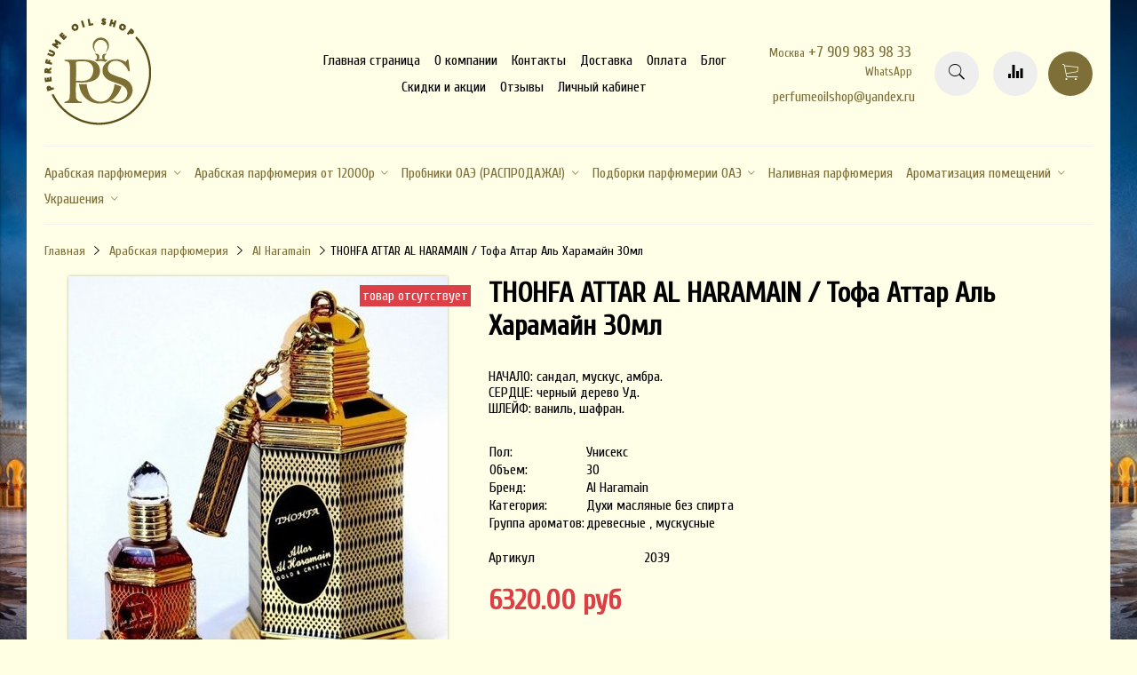

--- FILE ---
content_type: text/html; charset=utf-8
request_url: https://www.perfumeoilshop.ru/product/thohfa-attar-al-haramain-tofa-attar-al-haramayn-30ml
body_size: 15435
content:
<!DOCTYPE html>
<html>

<head><meta data-config="{&quot;product_id&quot;:107402098}" name="page-config" content="" /><meta data-config="{&quot;money_with_currency_format&quot;:{&quot;delimiter&quot;:&quot;&quot;,&quot;separator&quot;:&quot;.&quot;,&quot;format&quot;:&quot;%n %u&quot;,&quot;unit&quot;:&quot;руб&quot;,&quot;show_price_without_cents&quot;:0},&quot;currency_code&quot;:&quot;RUR&quot;,&quot;currency_iso_code&quot;:&quot;RUB&quot;,&quot;default_currency&quot;:{&quot;title&quot;:&quot;Российский рубль&quot;,&quot;code&quot;:&quot;RUR&quot;,&quot;rate&quot;:1.0,&quot;format_string&quot;:&quot;%n %u&quot;,&quot;unit&quot;:&quot;руб&quot;,&quot;price_separator&quot;:&quot;&quot;,&quot;is_default&quot;:true,&quot;price_delimiter&quot;:&quot;&quot;,&quot;show_price_with_delimiter&quot;:false,&quot;show_price_without_cents&quot;:false},&quot;facebook&quot;:{&quot;pixelActive&quot;:false,&quot;currency_code&quot;:&quot;RUB&quot;,&quot;use_variants&quot;:false},&quot;vk&quot;:{&quot;pixel_active&quot;:null,&quot;price_list_id&quot;:null},&quot;new_ya_metrika&quot;:true,&quot;ecommerce_data_container&quot;:&quot;dataLayer&quot;,&quot;common_js_version&quot;:&quot;v2&quot;,&quot;vue_ui_version&quot;:null,&quot;feedback_captcha_enabled&quot;:&quot;1&quot;,&quot;account_id&quot;:462601,&quot;hide_items_out_of_stock&quot;:false,&quot;forbid_order_over_existing&quot;:true,&quot;minimum_items_price&quot;:1000,&quot;enable_comparison&quot;:true,&quot;locale&quot;:&quot;ru&quot;,&quot;client_group&quot;:null,&quot;consent_to_personal_data&quot;:{&quot;active&quot;:false,&quot;obligatory&quot;:false,&quot;description&quot;:&quot;\u003cp\u003eНастоящим подтверждаю, что я ознакомлен и согласен с условиями \u003ca href=\&quot;/page/oferta\&quot; target=\&quot;blank\&quot;\u003eоферты и политики конфиденциальности\u003c/a\u003e.\u003c/p\u003e&quot;},&quot;recaptcha_key&quot;:&quot;6LfXhUEmAAAAAOGNQm5_a2Ach-HWlFKD3Sq7vfFj&quot;,&quot;recaptcha_key_v3&quot;:&quot;6LcZi0EmAAAAAPNov8uGBKSHCvBArp9oO15qAhXa&quot;,&quot;yandex_captcha_key&quot;:&quot;ysc1_ec1ApqrRlTZTXotpTnO8PmXe2ISPHxsd9MO3y0rye822b9d2&quot;,&quot;checkout_float_order_content_block&quot;:false,&quot;available_products_characteristics_ids&quot;:null,&quot;sber_id_app_id&quot;:&quot;5b5a3c11-72e5-4871-8649-4cdbab3ba9a4&quot;,&quot;theme_generation&quot;:2,&quot;quick_checkout_captcha_enabled&quot;:false,&quot;max_order_lines_count&quot;:500,&quot;sber_bnpl_min_amount&quot;:1000,&quot;sber_bnpl_max_amount&quot;:150000,&quot;counter_settings&quot;:{&quot;data_layer_name&quot;:&quot;dataLayer&quot;,&quot;new_counters_setup&quot;:false,&quot;add_to_cart_event&quot;:true,&quot;remove_from_cart_event&quot;:true,&quot;add_to_wishlist_event&quot;:true},&quot;site_setting&quot;:{&quot;show_cart_button&quot;:true,&quot;show_service_button&quot;:false,&quot;show_marketplace_button&quot;:false,&quot;show_quick_checkout_button&quot;:false},&quot;warehouses&quot;:[],&quot;captcha_type&quot;:&quot;google&quot;,&quot;human_readable_urls&quot;:false}" name="shop-config" content="" /><meta name='js-evnvironment' content='production' /><meta name='default-locale' content='ru' /><meta name='insales-redefined-api-methods' content="[]" /><script src="/packs/js/shop_bundle-2b0004e7d539ecb78a46.js"></script><script type="text/javascript" src="https://static.insales-cdn.com/assets/common-js/common.v2.25.28.js"></script><script type="text/javascript" src="https://static.insales-cdn.com/assets/static-versioned/v3.72/static/libs/lodash/4.17.21/lodash.min.js"></script>
<!--InsalesCounter -->
<script type="text/javascript">
(function() {
  if (typeof window.__insalesCounterId !== 'undefined') {
    return;
  }

  try {
    Object.defineProperty(window, '__insalesCounterId', {
      value: 462601,
      writable: true,
      configurable: true
    });
  } catch (e) {
    console.error('InsalesCounter: Failed to define property, using fallback:', e);
    window.__insalesCounterId = 462601;
  }

  if (typeof window.__insalesCounterId === 'undefined') {
    console.error('InsalesCounter: Failed to set counter ID');
    return;
  }

  let script = document.createElement('script');
  script.async = true;
  script.src = '/javascripts/insales_counter.js?7';
  let firstScript = document.getElementsByTagName('script')[0];
  firstScript.parentNode.insertBefore(script, firstScript);
})();
</script>
<!-- /InsalesCounter -->
    <script type="text/javascript">
      (function() {
        var fileref = document.createElement('script');
        fileref.setAttribute("type","text/javascript");
        fileref.setAttribute("src", 'https:////cdn.callbackhunter.com/cbh.js?hunter_code=428afaa3ca61cfa7b1b6d64891e43b07');
        document.getElementsByTagName("head")[0].appendChild(fileref);
      })();
    </script>

    <script type="text/javascript">
      (function() {
        (function() { var fileref = document.createElement('script'); fileref.setAttribute('type','text/javascript'); fileref.setAttribute('src', '//cdn.rees46.com/insales.min.js'); fileref.setAttribute('async', 'true'); document.getElementsByTagName('head')[0].appendChild(fileref); })();
      })();
    </script>

    <script type="text/javascript">
      (function() {
        window.__rees_shop_id = "27b867c74bbd262b620acc06ce057a";
      })();
    </script>

    <script type="text/javascript">
      (function() {
        window.r46_app_installation_date = "2018-04-21 22:33:17 +0300";
      })();
    </script>


  



<title>
  
    THOHFA ATTAR AL HARAMAIN / Тофа Аттар Аль Харамайн 30мл
    
  
</title>



<!-- meta -->
<meta charset="UTF-8" />
<meta name="keywords" content='THOHFA ATTAR AL HARAMAIN / Тофа Аттар Аль Харамайн 30мл'/>
<meta name="description" content='THOHFA ATTAR AL HARAMAIN / Тофа Аттар Аль Харамайн 30мл'/>
<meta name="robots" content="index,follow" />
<meta http-equiv="X-UA-Compatible" content="IE=edge,chrome=1" />
<meta name="viewport" content="width=device-width, initial-scale=1.0" />
<meta name="SKYPE_TOOLBAR" content="SKYPE_TOOLBAR_PARSER_COMPATIBLE" />



<!-- rss feed-->
<link rel="alternate" type="application/rss+xml" title="Блог" href="/blogs/blog.atom" />



    <meta property="og:title" content="THOHFA ATTAR AL HARAMAIN / Тофа Аттар Аль Харамайн 30мл" />
    <meta property="og:type" content="website" />
    <meta property="og:url" content="https://www.perfumeoilshop.ru/product/thohfa-attar-al-haramain-tofa-attar-al-haramayn-30ml" />

    
      <meta property="og:image" content="https://static.insales-cdn.com/images/products/1/5462/159593814/compact_THOHFAATTARALHARAMAINTOFAATTARAL-HARAMAJN30ml.1525622930.jpg" />
    

  

<!-- icons-->
<link rel="icon" type="image/png" sizes="16x16" href="https://static.insales-cdn.com/assets/1/5080/898008/1728660136/favicon.png" />

<!-- fixes -->
<script src="https://static.insales-cdn.com/assets/1/5080/898008/1728660136/modernizr-custom.js"></script>
<!--[if IE]>
<script src="//html5shiv.googlecode.com/svn/trunk/html5.js"></script><![endif]-->
<!--[if lt IE 9]>
<script src="//css3-mediaqueries-js.googlecode.com/svn/trunk/css3-mediaqueries.js"></script>
<![endif]-->


  
  
  <link href="//fonts.googleapis.com/css?family=Cuprum&subset=cyrillic,latin" rel="stylesheet" />




<link href="//maxcdn.bootstrapcdn.com/font-awesome/4.6.3/css/font-awesome.min.css" rel="stylesheet" />
<link href="https://static.insales-cdn.com/assets/1/5080/898008/1728660136/theme.css" rel="stylesheet" type="text/css" />

<!-- fixes -->
<link href="https://static.insales-cdn.com/assets/1/5080/898008/1728660136/ie.css" rel="stylesheet" type="text/css" />
<!-- Google Tag Manager -->
<script>(function(w,d,s,l,i){w[l]=w[l]||[];w[l].push({'gtm.start':
new Date().getTime(),event:'gtm.js'});var f=d.getElementsByTagName(s)[0],
j=d.createElement(s),dl=l!='dataLayer'?'&l='+l:'';j.async=true;j.src=
'https://www.googletagmanager.com/gtm.js?id='+i+dl;f.parentNode.insertBefore(j,f);
})(window,document,'script','dataLayer','GTM-NX7NNR6');</script>
<!-- End Google Tag Manager -->
  <style>
    .link-text {
     text-transform:initial!important; 
    }
  </style>
  

  
  
<meta name='product-id' content='107402098' />
</head>
<body class="adaptive">

<div class="top-toolbar">
  <div class="row">

    <div class="mobile-toolbar cell-sm-2">
      <button class="button left-toolbar-trigger" type="button"><i class="icon ion-navicon"></i></button>
    </div><!-- /.mobile-toolbar -->

    <div class="contacts cell-sm-6">
      
          <div class="phone"><p><span style="font-size: 10pt;">Москва</span> +7 909 983 98 33&nbsp;</p>
<p><span style="font-size: 10pt;">WhatsApp&nbsp;</span></p></div>
      
    </div><!-- /.contacts -->

    <div class="shopcart-toolbar cell-sm-4 text-right-sm">
      <a class="button shopcart-link js-shopcart-area" href="/cart_items">
        <i class="icon ion-ios-cart-outline"></i>
        <span class="shopcart-count">(<span class="js-shopcart-amount"></span>)</span>
      </a>
    </div><!-- /.shopcart-toolbar -->


  </div>
</div><!-- /.top-toolbar -->


<div class="page-wrapper">

  <div class="page-inner container">

    <header class="main-header container">
  <div class="row middle-xl">

    <div class="logotype cell-xl-3 text-center-md cell-md-12">

      

        <a title="Perfume oil shop" href="/collection/arabskaya-parfyumeriya" class="logotype-link">
          <img src="https://static.insales-cdn.com/assets/1/5080/898008/1728660136/logotype.jpg" class="logotype-image" alt="Perfume oil shop" title="Perfume oil shop"/>
        </a>

      

    </div><!-- /.logotype -->

    <div class="main-toolbar cell-xl-5 cell-md-8 hidden-sm">
      <ul class="main-menu list">
        
          <li class="menu-item list-item">
            <a href="https://www.perfumeoilshop.ru/?" class="menu-link" title="Главная страница">
              Главная страница
            </a>
          </li>
        
          <li class="menu-item list-item">
            <a href="/page/about-us" class="menu-link" title="О компании">
              О компании
            </a>
          </li>
        
          <li class="menu-item list-item">
            <a href="/page/feedback" class="menu-link" title="Контакты">
              Контакты
            </a>
          </li>
        
          <li class="menu-item list-item">
            <a href="/page/delivery" class="menu-link" title="Доставка">
              Доставка
            </a>
          </li>
        
          <li class="menu-item list-item">
            <a href="/page/payment" class="menu-link" title="Оплата">
              Оплата
            </a>
          </li>
        
          <li class="menu-item list-item">
            <a href="/blogs/blog" class="menu-link" title="Блог">
              Блог
            </a>
          </li>
        
          <li class="menu-item list-item">
            <a href="/page/skidki-i-aktsii" class="menu-link" title="Скидки и акции">
              Скидки и акции
            </a>
          </li>
        
          <li class="menu-item list-item">
            <a href="/page/otzyvy" class="menu-link" title="Отзывы">
              Отзывы
            </a>
          </li>
        
          <li class="menu-item list-item">
            <a href="/client_account/login" class="menu-link" title="Личный кабинет">
              Личный кабинет
            </a>
          </li>
        
      </ul><!-- /.main-menu -->
    </div><!-- /.main-toolbar -->

    <div class="contacts cell-xl-2 text-right-xl hidden-sm">

      
      <div class="phone"><p><span style="font-size: 10pt;">Москва</span> +7 909 983 98 33&nbsp;</p>
<p><span style="font-size: 10pt;">WhatsApp&nbsp;</span></p></div>
      

      
      <div class="email"><p>perfumeoilshop@yandex.ru</p></div>
      

    </div><!-- /.contacts -->

    <div class="user-toolbar cell-xl-2 text-right-xl hidden-sm">

      <div class="search-widget dropdown">
  <script>
    $( "body > div.page-wrapper > div.page-inner.container > header > div > div.user-toolbar.cell-xl-2.text-right-xl.hidden-sm > div.search-widget.dropdown" ).on( "click", function(){ 
	$('#search-widget-input').focus();
      console.log('BTN clicked');
});
  </script>
        <button class="search-trigger button button-circle is-gray dropdown-toggle js-toggle" data-target="parent">
          <i class="icon search-icon ion-ios-search"></i>
        </button>

        <form action="/search" method="get" class="search-widget-form dropdown-block">

          <input type="hidden" name="lang" value="ru">

          <input id="search-widget-input" class="input-field search-input" type="text" placeholder="Поиск" name="q" value=""/>

          <label for="search-widget-input"><button class="button button-circle is-primary search-button" type="submit">
            <i class="icon search-icon ion-ios-search"></i>
            </button></label>

        </form>

      </div><!-- /.search-widget -->

      
      <a title="Сравнение" class="compare-button button button-circle is-gray" href="/compares">
        <i class="icon compare-icon ion-stats-bars"></i>
        <span class="compare-counter js-compare-amount"></span>
      </a><!-- /.compare-button -->
      

      <div class="shopcart-widget">
        <a title="Корзина" href="/cart_items" class="shopcart-link button button-circle is-primary">
          <i class="icon shopcart-icon ion-ios-cart-outline"></i>
          <span class="shopcart-counter js-shopcart-amount"></span>
        </a>
      </div><!-- /.shopcart-widget -->

    </div><!-- /.user-toolbar -->

  </div>
</header>

    



  

    <div class="collection-menu-horizontal-wrapper container">
      <ul class="collection-menu-horizontal list js-edge-calc">

        

          

          

          <li class="list-item menu-item  dropdown is-absolute " data-handle="arabskaya-parfyumeriya">

            <a title="Арабская парфюмерия" href="/collection/arabskaya-parfyumeriya " class="menu-link">
              <span class="link-text">Арабская парфюмерия</span>
               <i class="dropdown-icon ion ion-ios-arrow-down"></i> 
            </a>

            

              <ul class="submenu list-vertical dropdown-block level-2">

                

                  

                  

                  <li class="list-item menu-item " data-handle="indiyskie-maslyanye-duhi">

                    <a title="Индийские масляные духи" href="/collection/indiyskie-maslyanye-duhi" class="menu-link">
                      <span class="link-text">Индийские масляные духи</span>
                      
                    </a>

                    

                  </li>

                

                  

                  

                  <li class="list-item menu-item " data-handle="suhie-duhi">

                    <a title="Сухие духи" href="/collection/suhie-duhi" class="menu-link">
                      <span class="link-text">Сухие духи</span>
                      
                    </a>

                    

                  </li>

                

                  

                  

                  <li class="list-item menu-item " data-handle="abdul-samad-al-qurashi-3">

                    <a title="Abdul Samad Al Qurashi" href="/collection/abdul-samad-al-qurashi-3" class="menu-link">
                      <span class="link-text">Abdul Samad Al Qurashi</span>
                      
                    </a>

                    

                  </li>

                

                  

                  

                  <li class="list-item menu-item " data-handle="afnan-2">

                    <a title="Afnan" href="/collection/afnan-2" class="menu-link">
                      <span class="link-text">Afnan</span>
                      
                    </a>

                    

                  </li>

                

                  

                  

                  <li class="list-item menu-item " data-handle="al-haramain">

                    <a title="Al Haramain" href="/collection/al-haramain" class="menu-link">
                      <span class="link-text">Al Haramain</span>
                      
                    </a>

                    

                  </li>

                

                  

                  

                  <li class="list-item menu-item " data-handle="al-rehab-2">

                    <a title="Al Rehab" href="/collection/al-rehab-2" class="menu-link">
                      <span class="link-text">Al Rehab</span>
                      
                    </a>

                    

                  </li>

                

                  

                  

                  <li class="list-item menu-item " data-handle="ard-al-zaafaran-2">

                    <a title="Ard Al Zaafaran" href="/collection/ard-al-zaafaran-2" class="menu-link">
                      <span class="link-text">Ard Al Zaafaran</span>
                      
                    </a>

                    

                  </li>

                

                  

                  

                  <li class="list-item menu-item " data-handle="ashgarali">

                    <a title="Ashgarali" href="/collection/ashgarali" class="menu-link">
                      <span class="link-text">Ashgarali</span>
                      
                    </a>

                    

                  </li>

                

                  

                  

                  <li class="list-item menu-item " data-handle="khalis-2">

                    <a title="Khalis" href="/collection/khalis-2" class="menu-link">
                      <span class="link-text">Khalis</span>
                      
                    </a>

                    

                  </li>

                

                  

                  

                  <li class="list-item menu-item " data-handle="lattafa">

                    <a title="Lattafa" href="/collection/lattafa" class="menu-link">
                      <span class="link-text">Lattafa</span>
                      
                    </a>

                    

                  </li>

                

                  

                  

                  <li class="list-item menu-item " data-handle="nabeel-2">

                    <a title="Nabeel" href="/collection/nabeel-2" class="menu-link">
                      <span class="link-text">Nabeel</span>
                      
                    </a>

                    

                  </li>

                

                  

                  

                  <li class="list-item menu-item " data-handle="rasasi-2">

                    <a title="Rasasi" href="/collection/rasasi-2" class="menu-link">
                      <span class="link-text">Rasasi</span>
                      
                    </a>

                    

                  </li>

                

                  

                  

                  <li class="list-item menu-item " data-handle="swiss-arabian-2">

                    <a title="Swiss Arabian" href="/collection/swiss-arabian-2" class="menu-link">
                      <span class="link-text">Swiss Arabian</span>
                      
                    </a>

                    

                  </li>

                

                  

                  

                  <li class="list-item menu-item " data-handle="syed-junaid-alam-2">

                    <a title="Syed Junaid Alam" href="/collection/syed-junaid-alam-2" class="menu-link">
                      <span class="link-text">Syed Junaid Alam</span>
                      
                    </a>

                    

                  </li>

                

                  

                  

                  <li class="list-item menu-item " data-handle="fragrance-world-2">

                    <a title="Fragrance world" href="/collection/fragrance-world-2" class="menu-link">
                      <span class="link-text">Fragrance world</span>
                      
                    </a>

                    

                  </li>

                

              </ul><!-- /.submenu.level-2 -->

            

          </li>

        

          

          

          <li class="list-item menu-item  dropdown is-absolute " data-handle="parfyumeriya-ot-12000r">

            <a title="Арабская парфюмерия от 12000р" href="/collection/parfyumeriya-ot-12000r " class="menu-link">
              <span class="link-text">Арабская парфюмерия от 12000р</span>
               <i class="dropdown-icon ion ion-ios-arrow-down"></i> 
            </a>

            

              <ul class="submenu list-vertical dropdown-block level-2">

                

                  

                  

                  <li class="list-item menu-item " data-handle="abdul-samad-al-qurashi-2">

                    <a title="Abdul Samad Al Qurashi" href="/collection/abdul-samad-al-qurashi-2" class="menu-link">
                      <span class="link-text">Abdul Samad Al Qurashi</span>
                      
                    </a>

                    

                  </li>

                

                  

                  

                  <li class="list-item menu-item " data-handle="arabian-oud">

                    <a title="Arabian oud" href="/collection/arabian-oud" class="menu-link">
                      <span class="link-text">Arabian oud</span>
                      
                    </a>

                    

                  </li>

                

                  

                  

                  <li class="list-item menu-item " data-handle="al-haramain-2">

                    <a title="Al Haramain" href="/collection/al-haramain-2" class="menu-link">
                      <span class="link-text">Al Haramain</span>
                      
                    </a>

                    

                  </li>

                

                  

                  

                  <li class="list-item menu-item " data-handle="rasasi-3">

                    <a title="Rasasi" href="/collection/rasasi-3" class="menu-link">
                      <span class="link-text">Rasasi</span>
                      
                    </a>

                    

                  </li>

                

                  

                  

                  <li class="list-item menu-item " data-handle="afnan-2010fb">

                    <a title="Afnan" href="/collection/afnan-2010fb" class="menu-link">
                      <span class="link-text">Afnan</span>
                      
                    </a>

                    

                  </li>

                

                  

                  

                  <li class="list-item menu-item " data-handle="designer-shaik">

                    <a title="Designer Shaik" href="/collection/designer-shaik" class="menu-link">
                      <span class="link-text">Designer Shaik</span>
                      
                    </a>

                    

                  </li>

                

              </ul><!-- /.submenu.level-2 -->

            

          </li>

        

          

          

          <li class="list-item menu-item  dropdown is-absolute " data-handle="probniki">

            <a title="Пробники ОАЭ (РАСПРОДАЖА!)" href="/collection/probniki " class="menu-link">
              <span class="link-text">Пробники ОАЭ (РАСПРОДАЖА!)</span>
               <i class="dropdown-icon ion ion-ios-arrow-down"></i> 
            </a>

            

              <ul class="submenu list-vertical dropdown-block level-2">

                

                  

                  

                  <li class="list-item menu-item " data-handle="al-haramain-095415">

                    <a title="Al Haramain" href="/collection/al-haramain-095415" class="menu-link">
                      <span class="link-text">Al Haramain</span>
                      
                    </a>

                    

                  </li>

                

                  

                  

                  <li class="list-item menu-item " data-handle="afnan-3">

                    <a title="Afnan" href="/collection/afnan-3" class="menu-link">
                      <span class="link-text">Afnan</span>
                      
                    </a>

                    

                  </li>

                

                  

                  

                  <li class="list-item menu-item " data-handle="al-rehab-f82cd2">

                    <a title="Al Rehab" href="/collection/al-rehab-f82cd2" class="menu-link">
                      <span class="link-text">Al Rehab</span>
                      
                    </a>

                    

                  </li>

                

                  

                  

                  <li class="list-item menu-item " data-handle="arabesque-3">

                    <a title="Arabesque" href="/collection/arabesque-3" class="menu-link">
                      <span class="link-text">Arabesque</span>
                      
                    </a>

                    

                  </li>

                

                  

                  

                  <li class="list-item menu-item " data-handle="my-perfumes-bc2c4c">

                    <a title="My Perfumes" href="/collection/my-perfumes-bc2c4c" class="menu-link">
                      <span class="link-text">My Perfumes</span>
                      
                    </a>

                    

                  </li>

                

                  

                  

                  <li class="list-item menu-item " data-handle="khalis-fe463e">

                    <a title="Khalis" href="/collection/khalis-fe463e" class="menu-link">
                      <span class="link-text">Khalis</span>
                      
                    </a>

                    

                  </li>

                

                  

                  

                  <li class="list-item menu-item " data-handle="syed-junaid-alam-951018">

                    <a title="Syed Junaid Alam" href="/collection/syed-junaid-alam-951018" class="menu-link">
                      <span class="link-text">Syed Junaid Alam</span>
                      
                    </a>

                    

                  </li>

                

                  

                  

                  <li class="list-item menu-item " data-handle="swiss-arabian-a68486">

                    <a title="Swiss Arabian" href="/collection/swiss-arabian-a68486" class="menu-link">
                      <span class="link-text">Swiss Arabian</span>
                      
                    </a>

                    

                  </li>

                

                  

                  

                  <li class="list-item menu-item " data-handle="rasasi-5f0f5a">

                    <a title="Rasasi" href="/collection/rasasi-5f0f5a" class="menu-link">
                      <span class="link-text">Rasasi</span>
                      
                    </a>

                    

                  </li>

                

                  

                  

                  <li class="list-item menu-item " data-handle="naseem-3">

                    <a title="Naseem" href="/collection/naseem-3" class="menu-link">
                      <span class="link-text">Naseem</span>
                      
                    </a>

                    

                  </li>

                

                  

                  

                  <li class="list-item menu-item " data-handle="nabeel-3">

                    <a title="Nabeel" href="/collection/nabeel-3" class="menu-link">
                      <span class="link-text">Nabeel</span>
                      
                    </a>

                    

                  </li>

                

                  

                  

                  <li class="list-item menu-item " data-handle="fragrance-world-3">

                    <a title="Fragrance world" href="/collection/fragrance-world-3" class="menu-link">
                      <span class="link-text">Fragrance world</span>
                      
                    </a>

                    

                  </li>

                

              </ul><!-- /.submenu.level-2 -->

            

          </li>

        

          

          

          <li class="list-item menu-item  dropdown is-absolute " data-handle="podborki">

            <a title="Подборки парфюмерии ОАЭ" href="#" class="menu-link">
              <span class="link-text">Подборки парфюмерии ОАЭ</span>
               <i class="dropdown-icon ion ion-ios-arrow-down"></i> 
            </a>

            

              <ul class="submenu list-vertical dropdown-block level-2">

                

                  

                  

                  <li class="list-item menu-item " data-handle="novinki">

                    <a title="Новинки" href="/collection/novinki" class="menu-link">
                      <span class="link-text">Новинки</span>
                      
                    </a>

                    

                  </li>

                

                  

                  

                  <li class="list-item menu-item " data-handle="hity-prodazh">

                    <a title="Хиты" href="/collection/hity-prodazh" class="menu-link">
                      <span class="link-text">Хиты</span>
                      
                    </a>

                    

                  </li>

                

                  

                  

                  <li class="list-item menu-item " data-handle="rolikovye">

                    <a title="Роликовые" href="/collection/rolikovye" class="menu-link">
                      <span class="link-text">Роликовые</span>
                      
                    </a>

                    

                  </li>

                

                  

                  

                  <li class="list-item menu-item " data-handle="analogi-evropeyskih">

                    <a title="Аналоги европейских" href="/collection/analogi-evropeyskih" class="menu-link">
                      <span class="link-text">Аналоги европейских</span>
                      
                    </a>

                    

                  </li>

                

              </ul><!-- /.submenu.level-2 -->

            

          </li>

        

          

          

          <li class="list-item menu-item " data-handle="razlivnaya-parfyumeriya">

            <a title="Наливная парфюмерия" href="/collection/razlivnaya-parfyumeriya " class="menu-link">
              <span class="link-text">Наливная парфюмерия</span>
              
            </a>

            

          </li>

        

          

          

          <li class="list-item menu-item  dropdown is-absolute " data-handle="bahur14">

            <a title="Ароматизация помещений" href="/collection/bahur14 " class="menu-link">
              <span class="link-text">Ароматизация помещений</span>
               <i class="dropdown-icon ion ion-ios-arrow-down"></i> 
            </a>

            

              <ul class="submenu list-vertical dropdown-block level-2">

                

                  

                  

                  <li class="list-item menu-item " data-handle="aromasvechi">

                    <a title="Аромасвечи" href="/collection/aromasvechi" class="menu-link">
                      <span class="link-text">Аромасвечи</span>
                      
                    </a>

                    

                  </li>

                

                  

                  

                  <li class="list-item menu-item " data-handle="efirnye-masla">

                    <a title="Эфирные масла" href="/collection/efirnye-masla" class="menu-link">
                      <span class="link-text">Эфирные масла</span>
                      
                    </a>

                    

                  </li>

                

              </ul><!-- /.submenu.level-2 -->

            

          </li>

        

          

          

          <li class="list-item menu-item  dropdown is-absolute " data-handle="ukrasheniya">

            <a title="Украшения" href="/collection/ukrasheniya " class="menu-link">
              <span class="link-text">Украшения</span>
               <i class="dropdown-icon ion ion-ios-arrow-down"></i> 
            </a>

            

              <ul class="submenu list-vertical dropdown-block level-2">

                

                  

                  

                  <li class="list-item menu-item " data-handle="broshi-iz-kozhi">

                    <a title="Броши из кожи" href="/collection/broshi-iz-kozhi" class="menu-link">
                      <span class="link-text">Броши из кожи</span>
                      
                    </a>

                    

                  </li>

                

              </ul><!-- /.submenu.level-2 -->

            

          </li>

        

      </ul><!-- /.collection-menu-horizontal -->
    </div><!-- /.collection-menu-horizontal-wrapper -->

  



<!-- Render time: 0.005 -->

    <div class="breadcrumb-wrapper container">

  <ul class="breadcrumb">

    <li class="breadcrumb-item home">
      <a class="breadcrumb-link" title='Главная' href="/">Главная</a>
    </li>

    

        

          
            
            

            
              
            
              
                
                  <li class="breadcrumb-item">
                    <a class="breadcrumb-link" title='Арабская парфюмерия' href="/collection/arabskaya-parfyumeriya">Арабская парфюмерия</a>
                  </li>
                
              
            
              
                
                  <li class="breadcrumb-item">
                    <a class="breadcrumb-link" title='Al Haramain' href="/collection/al-haramain">Al Haramain</a>
                  </li>
                  <li class="breadcrumb-item"><span class="breadcrumb-link current-page">THOHFA ATTAR AL HARAMAIN / Тофа Аттар Аль Харамайн 30мл</span></li>
                
              
            
          
        

      

  </ul><!-- /.breadcrumb -->

</div><!-- /.breadcrumb-wrapper -->

<div class="product container js-product-wrapper" data-product-id="107402098">
  <div class="row">

    <div class="product-gallery cell-xl-5 cell-sm-12">
      <div class="row">

  

    

      <div class="cell-xl-12 gallery-main-wrapper">

        

        <a href="https://static.insales-cdn.com/images/products/1/5462/159593814/THOHFAATTARALHARAMAINTOFAATTARAL-HARAMAJN30ml.1525622930.jpg" class="image-wrapper popup-gallery" data-effect="mfp-zoom-in" title="THOHFA ATTAR AL HARAMAIN / Тофа Аттар Аль Харамайн 30мл">
          










  <div class="product-labels labels-list">

    

    <span class="js-label-discount">

      
      
      

    </span>

    

    
      
        <span class="label label-no-available">
          Товар отсутствует
        </span>
      
    

  </div>





          <img src="https://static.insales-cdn.com/images/products/1/5462/159593814/large_THOHFAATTARALHARAMAINTOFAATTARAL-HARAMAJN30ml.1525622930.jpg" alt="THOHFA ATTAR AL HARAMAIN / Тофа Аттар Аль Харамайн 30мл" title="THOHFA ATTAR AL HARAMAIN / Тофа Аттар Аль Харамайн 30мл" class="product-image">
        </a>

      </div><!-- /.gallery-main-wrapper -->

    

  

</div>

    </div>

    <form
      class="product-caption cell-xl-7 cell-sm-12"
      action="/cart_items">
      <div class="product-title on-page"><h1 class="js-product-title">THOHFA ATTAR AL HARAMAIN / Тофа Аттар Аль Харамайн 30мл</h1>
</div><!-- /.product-title -->

<div class="product-introtext on-page">
  НАЧАЛО: сандал, мускус, амбра.<br>СЕРДЦЕ: черный дерево Уд.<br>ШЛЕЙФ: ваниль, шафран.

  <br/>

</div><!-- /.product-introtext -->
        <table class="table properties-table table-bordered table-striped table-hover">

          
            <tr>
              <td>Пол:</td>
              <td>
                
                  <span class="property-value">Унисекс</span>
                
              </td>
            </tr>
          
            <tr>
              <td>Объем:</td>
              <td>
                
                  <span class="property-value">30</span>
                
              </td>
            </tr>
          
            <tr>
              <td>Бренд:</td>
              <td>
                
                  <span class="property-value">Al Haramain</span>
                
              </td>
            </tr>
          
            <tr>
              <td>Категория:</td>
              <td>
                
                  <span class="property-value">Духи масляные без спирта</span>
                
              </td>
            </tr>
          
            <tr>
              <td>Группа ароматов:</td>
              <td>
                
                  <span class="property-value">древесные</span>
                
                  <span class="property-value">мускусные</span>
                
              </td>
            </tr>
          

        </table>

  <div class="option-selectors">
    
      <input type="hidden" name="variant_id" value="184213888">
    
  </div><!-- /.option-selectors -->


<div class="product-article">
  <div class="row js-product-sku">
    <div class="article-param cell-xl-3">Артикул</div>
    <div class="article-value cell-xl-9">2039</div>
  </div>
</div><!-- /.product-article -->

<div class="product-prices on-page">
  <div class="price js-product-price">6320 руб</div>
  <div class="old-price js-product-old-price">
    
  </div>
</div><!-- /.product-prices -->

<div class="product-control on-page row middle-xl" data-compare="107402098">

  <div class="counter-wrapper js-counter-wrapper cell-xl-4 cell-lg-6  cell-sm-4 cell-xs-12 text-center-xs">
    <div class="counter" data-quantity>
      <button type="button" data-quantity-change="-1" class="button button-number count-down">
        <i class="icon ion-ios-minus-empty"></i>
      </button>
      <input type="text" value="1" min="1" max="1000" name="quantity" class="input-number input-field"/>
      <button type="button" data-quantity-change="1" class="button button-number count-up">
        <i class="icon ion-ios-plus-empty"></i>
      </button>
    </div>
  </div><!-- /.counter-wrapper -->

  <div class="buy cell-xl-4 cell-lg-6 cell-sm-4 cell-xs-12"><!-- /.buy elements -->

    <div class="product-order-variant js-variant-available">
      <button class="button button-buy button-primary" type="submit" data-item-add>
        <i class="icon button-icon buy-icon ion-ios-cart-outline"></i>
        <span class="button-text">Купить</span>
      </button>
    </div><!-- /.variant-available -->

    <div class="product-order-variant js-variant-not-available hide-xl">
      <p class="notice notice-info">Товар отсутствует</p>
    </div><!-- /.variant-not-available -->

    <div class="product-order-variant js-variant-preorder hide-xl">
      <a href="#js-preorder-modal" class="button button-buy button-primary js-preorder-open" data-effect="mfp-zoom-in">
        <i class="icon button-icon feedback-icon ion-email"></i>
        <span class="button-text">Предзаказ</span>
      </a>
    </div><!-- /.variant-preorder -->

  </div>

  
  
    <div class="compare-control cell-xl-4 cell-lg-12  cell-sm-4 cell-xs-12 hide-sm">

      <a href="#" class="compare-link compare-add" data-compare-add="107402098">
        <i class="compare-icon ion-stats-bars"></i>
        <span class="link-text">Добавить в сравнение</span>
      </a>

      <a href="#" class="compare-link compare-delete"
         data-compare-delete="107402098">
        <i class="compare-icon ion-stats-bars"></i>
        <span class="link-text">Удалить из сравнения</span>
      </a>

    </div><!-- /.compare-control -->
  
  

  

  
  <div class="share cell-mc-12">
    <script type="text/javascript" src="//yastatic.net/es5-shims/0.0.2/es5-shims.min.js" charset="utf-8"></script>
    <script type="text/javascript" src="//yastatic.net/share2/share.js" charset="utf-8"></script>
    <div class="ya-share2" data-services="vkontakte,facebook,odnoklassniki,moimir,gplus,twitter,lj" data-counter=""></div>
  </div><!-- /.share -->
  

</div><!-- /.product-control -->
    </form>

    <div class="product-content cell-xl-12">
      <ul class="tabs-menu product-tabs-menu">

  

  
    
    <li class="tabs-item menu-item active">
      <a href="#product-description" data-toggle="tabs" class="tabs-link menu-link">Описание</a>
    </li>
  

  
    <li class="tabs-item menu-item ">
      <a href="#product-characteristics" data-toggle="tabs" class="tabs-link menu-link">Характеристики</a>
    </li>
  

  
    <li class="tabs-item menu-item ">
      <a href="#product-reviews" data-toggle="tabs" class="tabs-link menu-link">Отзывы</a>
    </li>
  

</ul><!-- /.product-tabs-menu -->

<div class="tabs-list product-tabs-list">

  

  
    
    <div id="product-description" class="tab-block active">
      <div class="editor">
        Духи Thohfa Attar / Тофа Аттар от Аль Харамайн  относятся к группе ароматов древесно-мускусные.<br><br>Стойкий, плотный, насыщенный аромат Аттара — завершающий штрих к образу респектабельного джентльмена. Деликатный сливочный сандал чуть смягчает амброво-мускусный строгий тон, предваряющий драгоценную древесную горечь легендарного черного агара. Аромат дорогой древесины увит изысканными ванильно-шафрановыми лентами, что придает ему торжественность и чуть приглушает неистовый темперамент.<br><br>Оформление духов выполнено на высоком уровне, в традиционном восточном стиле, что позволяет говорить про Аттар Тофа только в превосходной степени!
      </div>
    </div><!-- /#product-description -->
  

  
    <div id="product-characteristics" class="tab-block ">
      <div class="editor with-styled-table">
        <table class="table properties-table table-bordered table-striped table-hover">

          
            <tr>
              <td>Пол:</td>
              <td>
                
                  <span class="property-value">Унисекс</span>
                
              </td>
            </tr>
          
            <tr>
              <td>Объем:</td>
              <td>
                
                  <span class="property-value">30</span>
                
              </td>
            </tr>
          
            <tr>
              <td>Бренд:</td>
              <td>
                
                  <span class="property-value">Al Haramain</span>
                
              </td>
            </tr>
          
            <tr>
              <td>Категория:</td>
              <td>
                
                  <span class="property-value">Духи масляные без спирта</span>
                
              </td>
            </tr>
          
            <tr>
              <td>Группа ароматов:</td>
              <td>
                
                  <span class="property-value">древесные</span>
                
                  <span class="property-value">мускусные</span>
                
              </td>
            </tr>
          

        </table>
      </div>
    </div><!-- /#product-characteristics -->
  

  
    <div id="product-reviews" class="tab-block ">
      

<form class="review-form" method="post" action="/product/thohfa-attar-al-haramain-tofa-attar-al-haramayn-30ml/reviews#review_form" enctype="multipart/form-data">


<div id="review_form">

  

  

  <div
    class="reviews-form-wrapper dropdown ">

    <button type="button" data-toggle="collapse"
            class="button button-default dropdown-toggle js-toggle review-form-toggle" data-target="parent">
      Оставить отзыв
    </button>

    <div class="dropdown-block">

      <div class="form collapsible js-review-wrapper">

        <div class="form-row name-row row ">
          <div class="cell-xl-2 cell-sm-4 cell-xs-12">
            <label class="form-label">Имя <span class="text-error">*</span> </label>
          </div>
          <div class="cell-xl-10 cell-sm-8 cell-xs-12">
            <input name="review[author]" value="" type="text" class="form-field input-field"/>
          </div>
        </div><!-- /.name-row -->

        <div class="form-row email-row row ">
          <div class="cell-xl-2 cell-sm-4 cell-xs-12">
            <label class="form-label">E-mail <span class="text-error">*</span> </label>
          </div>
          <div class="cell-xl-10 cell-sm-8 cell-xs-12">
            <input name="review[email]" value="" type="text" class="form-field input-field"/>
          </div>
        </div><!-- /.email-row -->

        <div class="form-row message-row row ">
          <div class="cell-xl-2 cell-sm-4 cell-xs-12">
            <label class="form-label">Сообщение <span class="text-error">*</span> </label>
          </div>
          <div class="cell-xl-10 cell-sm-8 cell-xs-12">
            <textarea name="review[content]" class="form-field textarea-field"></textarea>
          </div>
        </div><!-- /.message-row -->

        
          <div class="form-row captcha-row row ">
            <div class="cell-xl-2 cell-sm-4 cell-xs-12">
              <label class="form-label">Капча <span class="text-error">*</span> </label>
            </div>
            <div class="cell-xl-10 cell-sm-8 cell-xs-12">
              <input name="review[captcha_solution]" type="text" class="form-field input-field"/>

              <div id="captcha_challenge" class="captcha-image">
                <img src="/ru_captcha" id="review_captcha_image" alt="CAPTCHA" class="rucaptcha-image" /><a href="javascript:void(0)" onclick="document.getElementById('review_captcha_image').src = '/ru_captcha?' + new Date().getTime();"><img src='/served_assets/captcha_reload.png' title='Обновить изображение' alt='Обновить изображение'/></a>
              </div>
            </div>
          </div><!-- /.captcha-row -->
        

        <div class="form-row rating-row row">
          <div class="cell-xl-2 cell-sm-4 cell-xs-12">
            <label class="form-label">Оценка / </label>
          </div>
          <div class="cell-xl-10 cell-sm-8 cell-xs-12">
            <div class="star-rating-wrapper">
              <div class="star-rating">
                
                
                  <input name="review[rating]" id="star5" type="radio" class="star-radio" value="5" />
                  <label title="5" for="star5" class="star-label"></label>
                  
                
                  <input name="review[rating]" id="star4" type="radio" class="star-radio" value="4" />
                  <label title="4" for="star4" class="star-label"></label>
                  
                
                  <input name="review[rating]" id="star3" type="radio" class="star-radio" value="3" />
                  <label title="3" for="star3" class="star-label"></label>
                  
                
                  <input name="review[rating]" id="star2" type="radio" class="star-radio" value="2" />
                  <label title="2" for="star2" class="star-label"></label>
                  
                
                  <input name="review[rating]" id="star1" type="radio" class="star-radio" value="1" />
                  <label title="1" for="star1" class="star-label"></label>
                  
                
              </div>
            </div>
          </div>
        </div><!-- /.rating-row -->

        <div class="form-row notice-row row">
          <div class="cell-xl-10 cell-sm-8 push-xl-2 push-xs-0">
            
          </div>
        </div><!-- /.notice-row -->

        <div class="form-row row">
          <div class="cell-xl-10 cell-sm-8 cell-sm-12 push-xl-2 push-sm-0">
            <button type="submit" class="button button-primary">
              <span class="button-text">Отправить</span>
            </button>
          </div>
        </div>

      </div><!-- /#review_form -->

    </div><!-- /.dropdown-block -->

  </div><!-- /.reviews-form-wrapper -->

</div><!-- /#review_form -->


</form>
    </div><!-- /#product-comment -->
  

</div><!-- /.product-tabs-list -->
    </div>

  </div>
</div>







<!-- OPTION SELECT TEMPLATE -->
<script type="text/template" data-template-id="option-default">
  <div class="option-item option-<%= option.handle %> row middle-xl">
    <label class="cell-mc-12 cell-xl-3"><%= option.title %></label>
    <div class="cell-mc-12 cell-xl-4 cell-xs-8">
      <div class="select-wrapper select-styled">
        <select class="select-field" data-option-bind="<%= option.id %>">
          <% _.forEach(option.values, function (value){ %>
          <option
            data-value-position="<%= value.position %>"
            value="<%= value.position %>"
          <% if (option.selected == value.position & initOption) { %>selected<% } %>
          <% if (value.disabled) { %>disabled<% } %>
          >
          <%= value.title %>
          </option>
          <% }) %>
        </select>
      </div>
    </div>
  </div><!-- /.option-item -->
</script>
<script>

dataLayer.push({

ecomm_prodid: 'REPLACE_WITH_VALUE', //it could be an array 

ecomm_pagetype: 'REPLACE_WITH_VALUE',

ecomm_totalvalue: REPLACE_WITH_VALUE

});

</script>

  </div>

  <div class="footer">
  <div class="container">

    <div class="row middle-xl">

      <div class="footer-contacts cell-xl-3 cell-md-6 cell-xs-12 text-center-xs">

        
            <div class="phone"><p><span style="font-size: 10pt;">Москва</span> +7 909 983 98 33&nbsp;</p>
<p><span style="font-size: 10pt;">WhatsApp&nbsp;</span></p></div>
        

        
            <div class="email"><p>perfumeoilshop@yandex.ru</p></div>
        

      </div><!-- /.footer-contacts -->
      
        <div class="footer-menu-wrapper cell-xl-6 cell-md-12 cell-xs-12 text-center-xs">
          <ul class="footer-menu list">
            
              <li class="menu-item list-item">
                <a href="/blogs/blog" class="menu-link" title="Блог">
                  Блог
                </a>
              </li>
            
              <li class="menu-item list-item">
                <a href="/page/delivery" class="menu-link" title="Доставка">
                  Доставка
                </a>
              </li>
            
              <li class="menu-item list-item">
                <a href="/page/payment" class="menu-link" title="Оплата">
                  Оплата
                </a>
              </li>
            
              <li class="menu-item list-item">
                <a href="/page/feedback" class="menu-link" title="Контакты">
                  Контакты
                </a>
              </li>
            
              <li class="menu-item list-item">
                <a href="/page/exchange" class="menu-link" title="Условия возврата">
                  Условия возврата
                </a>
              </li>
            
          </ul><!-- /.footer-menu -->
        </div><!-- /.footer-menu-wrapper -->
      

      
        

          <div class="social-menu-wrapper cell-xl-3 cell-md-6 cell-xs-12 text-center-xs text-right-xl">
            <ul class="social-menu list">

              

                

                

                

                

                

                

                

                

                
                  <li class="menu-item list-item">
                    <a target="blank" title='Vkontakte' href="https://vk.com/perfumeoilshop" class="menu-link"><i class="fa fa-vk"></i></a>
                  </li>
                

              

                

                

                

                

                

                

                

                

                
                  <li class="menu-item list-item">
                    <a target="blank" title='Instagram' href="https://www.instagram.com/perfumeoilshop_ru/" class="menu-link"><i class="fa fa-instagram"></i></a>
                  </li>
                

              

                

                

                

                

                

                

                

                

                
                  <li class="menu-item list-item">
                    <a target="blank" title='Одноклассники' href="https://www.ok.ru/group/55424157548558" class="menu-link"><i class="fa fa-odnoklassniki"></i></a>
                  </li>
                

              

                

                

                

                

                

                

                

                

                
                  <li class="menu-item list-item">
                    <a target="blank" title='Facebook' href="https://www.facebook.com/perfumeoilshop/" class="menu-link"><i class="fa fa-facebook"></i></a>
                  </li>
                

              

            </ul><!-- /.social-menu -->
          </div><!-- /.social-menu-wrapper -->

        
      

    </div>

    

  </div>
  
</div>




</div>

  <div class="left-toolbar">

  <div class="search-widget-wrapper">

    <form action="/search" method="get" class="search-widget search-widget-form">

      <input type="hidden" name="lang" value="ru">

      <input class="input-field search-input" type="text" placeholder="Поиск" name="q" value=""/>

      <button class="button button-circle is-gray search-button" type="submit">
        <i class="icon search-icon ion-ios-search"></i>
      </button>

    </form><!-- /.search-widget-form -->

  </div><!-- /.search-widget-wrapper -->

  

  

    

      <ul class="collection-mobile-menu mobile-menu list-vertical">

        

          
          

          
          

          <li class="list-item menu-item  dropdown  " data-handle="arabskaya-parfyumeriya">

            <a title="Арабская парфюмерия" href="/collection/arabskaya-parfyumeriya " class="menu-link">
              <span class="link-text">Арабская парфюмерия</span>
            </a>

            

              <a href="#" class="dropdown-link dropdown-toggle js-toggle" data-target="parent">
                <i class="dropdown-icon ion ion-ios-arrow-down"></i>
              </a>

              <ul class="submenu list-vertical dropdown-block level-2">

                

                  
                  

                  
                  

                  <li class="list-item menu-item  " data-handle="indiyskie-maslyanye-duhi">

                    <a title="Индийские масляные духи" href="/collection/indiyskie-maslyanye-duhi" class="menu-link">
                      <span class="link-text">Индийские масляные духи</span>
                    </a>

                    

                  </li>

                

                  
                  

                  
                  

                  <li class="list-item menu-item  " data-handle="suhie-duhi">

                    <a title="Сухие духи" href="/collection/suhie-duhi" class="menu-link">
                      <span class="link-text">Сухие духи</span>
                    </a>

                    

                  </li>

                

                  
                  

                  
                  

                  <li class="list-item menu-item  " data-handle="abdul-samad-al-qurashi-3">

                    <a title="Abdul Samad Al Qurashi" href="/collection/abdul-samad-al-qurashi-3" class="menu-link">
                      <span class="link-text">Abdul Samad Al Qurashi</span>
                    </a>

                    

                  </li>

                

                  
                  

                  
                  

                  <li class="list-item menu-item  " data-handle="afnan-2">

                    <a title="Afnan" href="/collection/afnan-2" class="menu-link">
                      <span class="link-text">Afnan</span>
                    </a>

                    

                  </li>

                

                  
                  

                  
                  

                  <li class="list-item menu-item  " data-handle="al-haramain">

                    <a title="Al Haramain" href="/collection/al-haramain" class="menu-link">
                      <span class="link-text">Al Haramain</span>
                    </a>

                    

                  </li>

                

                  
                  

                  
                  

                  <li class="list-item menu-item  " data-handle="al-rehab-2">

                    <a title="Al Rehab" href="/collection/al-rehab-2" class="menu-link">
                      <span class="link-text">Al Rehab</span>
                    </a>

                    

                  </li>

                

                  
                  

                  
                  

                  <li class="list-item menu-item  " data-handle="ard-al-zaafaran-2">

                    <a title="Ard Al Zaafaran" href="/collection/ard-al-zaafaran-2" class="menu-link">
                      <span class="link-text">Ard Al Zaafaran</span>
                    </a>

                    

                  </li>

                

                  
                  

                  
                  

                  <li class="list-item menu-item  " data-handle="ashgarali">

                    <a title="Ashgarali" href="/collection/ashgarali" class="menu-link">
                      <span class="link-text">Ashgarali</span>
                    </a>

                    

                  </li>

                

                  
                  

                  
                  

                  <li class="list-item menu-item  " data-handle="khalis-2">

                    <a title="Khalis" href="/collection/khalis-2" class="menu-link">
                      <span class="link-text">Khalis</span>
                    </a>

                    

                  </li>

                

                  
                  

                  
                  

                  <li class="list-item menu-item  " data-handle="lattafa">

                    <a title="Lattafa" href="/collection/lattafa" class="menu-link">
                      <span class="link-text">Lattafa</span>
                    </a>

                    

                  </li>

                

                  
                  

                  
                  

                  <li class="list-item menu-item  " data-handle="nabeel-2">

                    <a title="Nabeel" href="/collection/nabeel-2" class="menu-link">
                      <span class="link-text">Nabeel</span>
                    </a>

                    

                  </li>

                

                  
                  

                  
                  

                  <li class="list-item menu-item  " data-handle="rasasi-2">

                    <a title="Rasasi" href="/collection/rasasi-2" class="menu-link">
                      <span class="link-text">Rasasi</span>
                    </a>

                    

                  </li>

                

                  
                  

                  
                  

                  <li class="list-item menu-item  " data-handle="swiss-arabian-2">

                    <a title="Swiss Arabian" href="/collection/swiss-arabian-2" class="menu-link">
                      <span class="link-text">Swiss Arabian</span>
                    </a>

                    

                  </li>

                

                  
                  

                  
                  

                  <li class="list-item menu-item  " data-handle="syed-junaid-alam-2">

                    <a title="Syed Junaid Alam" href="/collection/syed-junaid-alam-2" class="menu-link">
                      <span class="link-text">Syed Junaid Alam</span>
                    </a>

                    

                  </li>

                

                  
                  

                  
                  

                  <li class="list-item menu-item  " data-handle="fragrance-world-2">

                    <a title="Fragrance world" href="/collection/fragrance-world-2" class="menu-link">
                      <span class="link-text">Fragrance world</span>
                    </a>

                    

                  </li>

                

              </ul><!-- /.submenu.level-2 -->

            

          </li>

        

          
          

          
          

          <li class="list-item menu-item  dropdown  " data-handle="parfyumeriya-ot-12000r">

            <a title="Арабская парфюмерия от 12000р" href="/collection/parfyumeriya-ot-12000r " class="menu-link">
              <span class="link-text">Арабская парфюмерия от 12000р</span>
            </a>

            

              <a href="#" class="dropdown-link dropdown-toggle js-toggle" data-target="parent">
                <i class="dropdown-icon ion ion-ios-arrow-down"></i>
              </a>

              <ul class="submenu list-vertical dropdown-block level-2">

                

                  
                  

                  
                  

                  <li class="list-item menu-item  " data-handle="abdul-samad-al-qurashi-2">

                    <a title="Abdul Samad Al Qurashi" href="/collection/abdul-samad-al-qurashi-2" class="menu-link">
                      <span class="link-text">Abdul Samad Al Qurashi</span>
                    </a>

                    

                  </li>

                

                  
                  

                  
                  

                  <li class="list-item menu-item  " data-handle="arabian-oud">

                    <a title="Arabian oud" href="/collection/arabian-oud" class="menu-link">
                      <span class="link-text">Arabian oud</span>
                    </a>

                    

                  </li>

                

                  
                  

                  
                  

                  <li class="list-item menu-item  " data-handle="al-haramain-2">

                    <a title="Al Haramain" href="/collection/al-haramain-2" class="menu-link">
                      <span class="link-text">Al Haramain</span>
                    </a>

                    

                  </li>

                

                  
                  

                  
                  

                  <li class="list-item menu-item  " data-handle="rasasi-3">

                    <a title="Rasasi" href="/collection/rasasi-3" class="menu-link">
                      <span class="link-text">Rasasi</span>
                    </a>

                    

                  </li>

                

                  
                  

                  
                  

                  <li class="list-item menu-item  " data-handle="afnan-2010fb">

                    <a title="Afnan" href="/collection/afnan-2010fb" class="menu-link">
                      <span class="link-text">Afnan</span>
                    </a>

                    

                  </li>

                

                  
                  

                  
                  

                  <li class="list-item menu-item  " data-handle="designer-shaik">

                    <a title="Designer Shaik" href="/collection/designer-shaik" class="menu-link">
                      <span class="link-text">Designer Shaik</span>
                    </a>

                    

                  </li>

                

              </ul><!-- /.submenu.level-2 -->

            

          </li>

        

          
          

          
          

          <li class="list-item menu-item  dropdown  " data-handle="probniki">

            <a title="Пробники ОАЭ (РАСПРОДАЖА!)" href="/collection/probniki " class="menu-link">
              <span class="link-text">Пробники ОАЭ (РАСПРОДАЖА!)</span>
            </a>

            

              <a href="#" class="dropdown-link dropdown-toggle js-toggle" data-target="parent">
                <i class="dropdown-icon ion ion-ios-arrow-down"></i>
              </a>

              <ul class="submenu list-vertical dropdown-block level-2">

                

                  
                  

                  
                  

                  <li class="list-item menu-item  " data-handle="al-haramain-095415">

                    <a title="Al Haramain" href="/collection/al-haramain-095415" class="menu-link">
                      <span class="link-text">Al Haramain</span>
                    </a>

                    

                  </li>

                

                  
                  

                  
                  

                  <li class="list-item menu-item  " data-handle="afnan-3">

                    <a title="Afnan" href="/collection/afnan-3" class="menu-link">
                      <span class="link-text">Afnan</span>
                    </a>

                    

                  </li>

                

                  
                  

                  
                  

                  <li class="list-item menu-item  " data-handle="al-rehab-f82cd2">

                    <a title="Al Rehab" href="/collection/al-rehab-f82cd2" class="menu-link">
                      <span class="link-text">Al Rehab</span>
                    </a>

                    

                  </li>

                

                  
                  

                  
                  

                  <li class="list-item menu-item  " data-handle="arabesque-3">

                    <a title="Arabesque" href="/collection/arabesque-3" class="menu-link">
                      <span class="link-text">Arabesque</span>
                    </a>

                    

                  </li>

                

                  
                  

                  
                  

                  <li class="list-item menu-item  " data-handle="my-perfumes-bc2c4c">

                    <a title="My Perfumes" href="/collection/my-perfumes-bc2c4c" class="menu-link">
                      <span class="link-text">My Perfumes</span>
                    </a>

                    

                  </li>

                

                  
                  

                  
                  

                  <li class="list-item menu-item  " data-handle="khalis-fe463e">

                    <a title="Khalis" href="/collection/khalis-fe463e" class="menu-link">
                      <span class="link-text">Khalis</span>
                    </a>

                    

                  </li>

                

                  
                  

                  
                  

                  <li class="list-item menu-item  " data-handle="syed-junaid-alam-951018">

                    <a title="Syed Junaid Alam" href="/collection/syed-junaid-alam-951018" class="menu-link">
                      <span class="link-text">Syed Junaid Alam</span>
                    </a>

                    

                  </li>

                

                  
                  

                  
                  

                  <li class="list-item menu-item  " data-handle="swiss-arabian-a68486">

                    <a title="Swiss Arabian" href="/collection/swiss-arabian-a68486" class="menu-link">
                      <span class="link-text">Swiss Arabian</span>
                    </a>

                    

                  </li>

                

                  
                  

                  
                  

                  <li class="list-item menu-item  " data-handle="rasasi-5f0f5a">

                    <a title="Rasasi" href="/collection/rasasi-5f0f5a" class="menu-link">
                      <span class="link-text">Rasasi</span>
                    </a>

                    

                  </li>

                

                  
                  

                  
                  

                  <li class="list-item menu-item  " data-handle="naseem-3">

                    <a title="Naseem" href="/collection/naseem-3" class="menu-link">
                      <span class="link-text">Naseem</span>
                    </a>

                    

                  </li>

                

                  
                  

                  
                  

                  <li class="list-item menu-item  " data-handle="nabeel-3">

                    <a title="Nabeel" href="/collection/nabeel-3" class="menu-link">
                      <span class="link-text">Nabeel</span>
                    </a>

                    

                  </li>

                

                  
                  

                  
                  

                  <li class="list-item menu-item  " data-handle="fragrance-world-3">

                    <a title="Fragrance world" href="/collection/fragrance-world-3" class="menu-link">
                      <span class="link-text">Fragrance world</span>
                    </a>

                    

                  </li>

                

              </ul><!-- /.submenu.level-2 -->

            

          </li>

        

          
          

          
          

          <li class="list-item menu-item  dropdown  " data-handle="podborki">

            <a title="Подборки парфюмерии ОАЭ" href="#" class="menu-link">
              <span class="link-text">Подборки парфюмерии ОАЭ</span>
            </a>

            

              <a href="#" class="dropdown-link dropdown-toggle js-toggle" data-target="parent">
                <i class="dropdown-icon ion ion-ios-arrow-down"></i>
              </a>

              <ul class="submenu list-vertical dropdown-block level-2">

                

                  
                  

                  
                  

                  <li class="list-item menu-item  " data-handle="novinki">

                    <a title="Новинки" href="/collection/novinki" class="menu-link">
                      <span class="link-text">Новинки</span>
                    </a>

                    

                  </li>

                

                  
                  

                  
                  

                  <li class="list-item menu-item  " data-handle="hity-prodazh">

                    <a title="Хиты" href="/collection/hity-prodazh" class="menu-link">
                      <span class="link-text">Хиты</span>
                    </a>

                    

                  </li>

                

                  
                  

                  
                  

                  <li class="list-item menu-item  " data-handle="rolikovye">

                    <a title="Роликовые" href="/collection/rolikovye" class="menu-link">
                      <span class="link-text">Роликовые</span>
                    </a>

                    

                  </li>

                

                  
                  

                  
                  

                  <li class="list-item menu-item  " data-handle="analogi-evropeyskih">

                    <a title="Аналоги европейских" href="/collection/analogi-evropeyskih" class="menu-link">
                      <span class="link-text">Аналоги европейских</span>
                    </a>

                    

                  </li>

                

              </ul><!-- /.submenu.level-2 -->

            

          </li>

        

          
          

          
          

          <li class="list-item menu-item  " data-handle="razlivnaya-parfyumeriya">

            <a title="Наливная парфюмерия" href="/collection/razlivnaya-parfyumeriya " class="menu-link">
              <span class="link-text">Наливная парфюмерия</span>
            </a>

            

          </li>

        

          
          

          
          

          <li class="list-item menu-item  dropdown  " data-handle="bahur14">

            <a title="Ароматизация помещений" href="/collection/bahur14 " class="menu-link">
              <span class="link-text">Ароматизация помещений</span>
            </a>

            

              <a href="#" class="dropdown-link dropdown-toggle js-toggle" data-target="parent">
                <i class="dropdown-icon ion ion-ios-arrow-down"></i>
              </a>

              <ul class="submenu list-vertical dropdown-block level-2">

                

                  
                  

                  
                  

                  <li class="list-item menu-item  " data-handle="aromasvechi">

                    <a title="Аромасвечи" href="/collection/aromasvechi" class="menu-link">
                      <span class="link-text">Аромасвечи</span>
                    </a>

                    

                  </li>

                

                  
                  

                  
                  

                  <li class="list-item menu-item  " data-handle="efirnye-masla">

                    <a title="Эфирные масла" href="/collection/efirnye-masla" class="menu-link">
                      <span class="link-text">Эфирные масла</span>
                    </a>

                    

                  </li>

                

              </ul><!-- /.submenu.level-2 -->

            

          </li>

        

          
          

          
          

          <li class="list-item menu-item  dropdown  " data-handle="ukrasheniya">

            <a title="Украшения" href="/collection/ukrasheniya " class="menu-link">
              <span class="link-text">Украшения</span>
            </a>

            

              <a href="#" class="dropdown-link dropdown-toggle js-toggle" data-target="parent">
                <i class="dropdown-icon ion ion-ios-arrow-down"></i>
              </a>

              <ul class="submenu list-vertical dropdown-block level-2">

                

                  
                  

                  
                  

                  <li class="list-item menu-item  " data-handle="broshi-iz-kozhi">

                    <a title="Броши из кожи" href="/collection/broshi-iz-kozhi" class="menu-link">
                      <span class="link-text">Броши из кожи</span>
                    </a>

                    

                  </li>

                

              </ul><!-- /.submenu.level-2 -->

            

          </li>

        

      </ul><!-- /.collection-mobile-menu -->

    

  

  <hr class="separator">

  <ul class="main-mobile-menu mobile-menu list-vertical">

    
      <li class="menu-item list-item">
        <a href="https://www.perfumeoilshop.ru/?" class="menu-link" title="Главная страница">
          Главная страница
        </a>
      </li>
    
      <li class="menu-item list-item">
        <a href="/page/about-us" class="menu-link" title="О компании">
          О компании
        </a>
      </li>
    
      <li class="menu-item list-item">
        <a href="/page/feedback" class="menu-link" title="Контакты">
          Контакты
        </a>
      </li>
    
      <li class="menu-item list-item">
        <a href="/page/delivery" class="menu-link" title="Доставка">
          Доставка
        </a>
      </li>
    
      <li class="menu-item list-item">
        <a href="/page/payment" class="menu-link" title="Оплата">
          Оплата
        </a>
      </li>
    
      <li class="menu-item list-item">
        <a href="/blogs/blog" class="menu-link" title="Блог">
          Блог
        </a>
      </li>
    
      <li class="menu-item list-item">
        <a href="/page/skidki-i-aktsii" class="menu-link" title="Скидки и акции">
          Скидки и акции
        </a>
      </li>
    
      <li class="menu-item list-item">
        <a href="/page/otzyvy" class="menu-link" title="Отзывы">
          Отзывы
        </a>
      </li>
    
      <li class="menu-item list-item">
        <a href="/client_account/login" class="menu-link" title="Личный кабинет">
          Личный кабинет
        </a>
      </li>
    

  </ul><!-- /.main-mobile-menu -->

</div><!-- /.left-toolbar -->

<div class="left-toolbar-overlay"></div><!-- /.left-toolbar-overlay -->


  <div class="modals hidden-xl">

  <div id="js-preorder-modal" class="modal mfp-with-anim">
    <div class="modal-inner">

      <div class="modal-header block-header">
        <h3>Заказ товара по почте</h3>
      </div>

      <form class="js-preorder-form" class="form" action="/feedback" method="post ">

        <input type="hidden" name="subject" value="Заказ товара по почте">
        <input type="hidden" name="from" value="perfumeoilshop@yandex.ru">
        <input class="js-product-title-input" type="hidden" name="content" value="THOHFA ATTAR AL HARAMAIN / Тофа Аттар Аль Харамайн 30мл ()">

        

        <div class="form-row row">
          <label class="form-label cell-xl-4 cell-xs-12">
            Имя<span class="required">*</span>
          </label>
          <div class="cell-xl-8 cell-xs-12">
            <input name="name" type="text" class="form-field input-field" />
          </div>
        </div>

        <div class="form-row row">
          <label class="form-label cell-xl-4 cell-xs-12">
            Телефон<span class="required">*</span>
          </label>
          <div class="cell-xl-8 cell-xs-12">
            <input name="phone" type="text" class="form-field input-field phone-mask" />
          </div>
        </div>

        <div class="form-row row">
          <div class="cell-xl-4 cell-xl-12 push-xl-4 push-xs-0">
            <button type="submit" class="button button-primary">
              <span class="button-text">Отправить</span>
            </button>
          </div>
        </div>

        <div class="form-row row">
          <div class="cell-xl-12">
            <div class="js-recaptcha-field"></div>
          </div>
        </div>
        
      </form><!-- /#preorder-form -->

    </div>
  </div><!-- /#preorder-modal -->

</div><!-- /.modals -->

  <script>

  Site.cart_url = '/cart_items';

  Site.product_status = 'preorder';

  Site.product_not_available_hide = '';

  Site.template = 'product';

  Site.cards_crop_off = '1';

  Products.setConfig({
    filtered: false,
    decimal: {
      mmt: 0, // мм
      cmt: 0, // см
      dmt: 0, // дм
      mtr: 0, // м
      kmt: 0, // км
      mtk: 0, // м2
      dmk: 0, // дм2
      mlt: 0, // мл
      cmq: 0, // см3
      ltr: 0, // л
      dmq: 0, // дм3
      mtq: 0, // м3
      grm: 0, // г
      kgm: 3, // кг
      tne: 0, // т
      hur: 0, // ч
      nbb: 0, // боб
      lef: 1, // л.
      set: 0, // набор
      npr: 0, // пар
      npl: 0, // рул
      nmp: 0, // упак
      dzp: 0, // дюжина упак
      cnp: 0, // 100 упак
      pce: 0, // шт
      cen: 0, // 100 шт
      mil: 0, // тыс. шт
      box: 0, // ящ
      sct: 0, // секц
      btl: 0 // флак
    }
  });

  Site.messages = {
    "cartIsEmpty": "Ваша корзина пуста",
    "productAddedToCart": "Товар добавлен в корзину",
    "productRemovedFromCart": "Товар удален из корзины",
    "productAddedToComparison": "Товар добавлен в сравнение",
    "productRemovedFromComparison": "Товар удален из сравнения",
    "maximumNumberOfComparable": "Достигнуто максимальное количество сравниваемых товаров",
    "comparisonIsEmpty": "Список сравнения пуст",
    "imageNotUploaded": "Изображение не загружено",
    "labelArticle": "Артикул",
    "button_close": "Закрыть",
    "button_submit": "Отправить"
  };

  

  Site.promoSlider = {
    autoPlay: false,
    autoPlayTime: 7000
  };
</script>

<script src="https://static.insales-cdn.com/assets/1/5080/898008/1728660136/theme.js"></script>


<!-- Google Tag Manager (noscript) -->
<noscript><iframe src="https://www.googletagmanager.com/ns.html?id=GTM-NX7NNR6"
height="0" width="0" style="display:none;visibility:hidden"></iframe></noscript>
<!-- End Google Tag Manager (noscript) -->

<div style="position:absolute;left:-4501px;width:531px"><a href="http://www.black-base.ru "title="чёрный список покупателей" target="_blank">чёрный список покупателей</a></div>

<script>
  (function(a,b,c,d){var s = document.createElement(a); s.type = b; s.async = true; s.src = c; var ss = document.getElementsByTagName(d)[0]; ss.parentNode.insertBefore(s, ss);})('script', 'text/javascript', 'https://turboparser.ru/parser/widget/loader?hash=5b602c9f14d112e9b57cc587e0c6becf&ts='+Date.now(), 'script');
</script><script type='text/javascript' src='/served_assets/public/shop/referer_code.js'></script>      <!-- Yandex.Metrika counter -->
      <script type="text/javascript" >
        (function(m,e,t,r,i,k,a){m[i]=m[i]||function(){(m[i].a=m[i].a||[]).push(arguments)};
        m[i].l=1*new Date();
        for (var j = 0; j < document.scripts.length; j++) {if (document.scripts[j].src === r) { return; }}
        k=e.createElement(t),a=e.getElementsByTagName(t)[0],k.async=1,k.src=r,a.parentNode.insertBefore(k,a)})
        (window, document, "script", "https://mc.yandex.ru/metrika/tag.js", "ym");

        ym(47639650, "init", {
             clickmap:true,
             trackLinks:true,
             accurateTrackBounce:true,
             webvisor:true,
             ecommerce:"dataLayer"
        });
      </script>
                                  <script type="text/javascript">
                            window.dataLayer = window.dataLayer || [];
                            window.dataLayer.push({"ecommerce":{"currencyCode":"RUB","detail":{"products":[{"id":107402098,"name":"THOHFA ATTAR AL HARAMAIN / Тофа Аттар Аль Харамайн 30мл","category":"Все товары/Арабская парфюмерия/Al Haramain","price":6320.0}]}}});
                            </script>

      <noscript><div><img src="https://mc.yandex.ru/watch/47639650" style="position:absolute; left:-9999px;" alt="" /></div></noscript>
      <!-- /Yandex.Metrika counter -->
    <script type="text/javascript">
      (function() {
        const widgetData = "[base64]"
const widgetToken = "bf738b15-8707-4b0f-937e-c7f15b946722"

window.__MESSENGERS_DATA__ = widgetData
window.__MESSENGERS_WIDGET_TOKEN__ = widgetToken

const script = document.createElement('script')
script.type = 'text/javascript'
script.async = true
script.src = "https://messengers.insales.ru/widget/script.js"
script.setAttribute('data-messengers-app-widget', widgetToken)

const firstScript = document.getElementsByTagName('script')[0]
firstScript.parentNode.insertBefore(script, firstScript)

      })();
    </script>
</body>
</html>


--- FILE ---
content_type: text/html; charset=utf-8
request_url: https://www.google.com/recaptcha/api2/anchor?ar=1&k=6LfXhUEmAAAAAOGNQm5_a2Ach-HWlFKD3Sq7vfFj&co=aHR0cHM6Ly93d3cucGVyZnVtZW9pbHNob3AucnU6NDQz&hl=ru&v=N67nZn4AqZkNcbeMu4prBgzg&size=normal&anchor-ms=20000&execute-ms=30000&cb=o1j2kduu0n7d
body_size: 49777
content:
<!DOCTYPE HTML><html dir="ltr" lang="ru"><head><meta http-equiv="Content-Type" content="text/html; charset=UTF-8">
<meta http-equiv="X-UA-Compatible" content="IE=edge">
<title>reCAPTCHA</title>
<style type="text/css">
/* cyrillic-ext */
@font-face {
  font-family: 'Roboto';
  font-style: normal;
  font-weight: 400;
  font-stretch: 100%;
  src: url(//fonts.gstatic.com/s/roboto/v48/KFO7CnqEu92Fr1ME7kSn66aGLdTylUAMa3GUBHMdazTgWw.woff2) format('woff2');
  unicode-range: U+0460-052F, U+1C80-1C8A, U+20B4, U+2DE0-2DFF, U+A640-A69F, U+FE2E-FE2F;
}
/* cyrillic */
@font-face {
  font-family: 'Roboto';
  font-style: normal;
  font-weight: 400;
  font-stretch: 100%;
  src: url(//fonts.gstatic.com/s/roboto/v48/KFO7CnqEu92Fr1ME7kSn66aGLdTylUAMa3iUBHMdazTgWw.woff2) format('woff2');
  unicode-range: U+0301, U+0400-045F, U+0490-0491, U+04B0-04B1, U+2116;
}
/* greek-ext */
@font-face {
  font-family: 'Roboto';
  font-style: normal;
  font-weight: 400;
  font-stretch: 100%;
  src: url(//fonts.gstatic.com/s/roboto/v48/KFO7CnqEu92Fr1ME7kSn66aGLdTylUAMa3CUBHMdazTgWw.woff2) format('woff2');
  unicode-range: U+1F00-1FFF;
}
/* greek */
@font-face {
  font-family: 'Roboto';
  font-style: normal;
  font-weight: 400;
  font-stretch: 100%;
  src: url(//fonts.gstatic.com/s/roboto/v48/KFO7CnqEu92Fr1ME7kSn66aGLdTylUAMa3-UBHMdazTgWw.woff2) format('woff2');
  unicode-range: U+0370-0377, U+037A-037F, U+0384-038A, U+038C, U+038E-03A1, U+03A3-03FF;
}
/* math */
@font-face {
  font-family: 'Roboto';
  font-style: normal;
  font-weight: 400;
  font-stretch: 100%;
  src: url(//fonts.gstatic.com/s/roboto/v48/KFO7CnqEu92Fr1ME7kSn66aGLdTylUAMawCUBHMdazTgWw.woff2) format('woff2');
  unicode-range: U+0302-0303, U+0305, U+0307-0308, U+0310, U+0312, U+0315, U+031A, U+0326-0327, U+032C, U+032F-0330, U+0332-0333, U+0338, U+033A, U+0346, U+034D, U+0391-03A1, U+03A3-03A9, U+03B1-03C9, U+03D1, U+03D5-03D6, U+03F0-03F1, U+03F4-03F5, U+2016-2017, U+2034-2038, U+203C, U+2040, U+2043, U+2047, U+2050, U+2057, U+205F, U+2070-2071, U+2074-208E, U+2090-209C, U+20D0-20DC, U+20E1, U+20E5-20EF, U+2100-2112, U+2114-2115, U+2117-2121, U+2123-214F, U+2190, U+2192, U+2194-21AE, U+21B0-21E5, U+21F1-21F2, U+21F4-2211, U+2213-2214, U+2216-22FF, U+2308-230B, U+2310, U+2319, U+231C-2321, U+2336-237A, U+237C, U+2395, U+239B-23B7, U+23D0, U+23DC-23E1, U+2474-2475, U+25AF, U+25B3, U+25B7, U+25BD, U+25C1, U+25CA, U+25CC, U+25FB, U+266D-266F, U+27C0-27FF, U+2900-2AFF, U+2B0E-2B11, U+2B30-2B4C, U+2BFE, U+3030, U+FF5B, U+FF5D, U+1D400-1D7FF, U+1EE00-1EEFF;
}
/* symbols */
@font-face {
  font-family: 'Roboto';
  font-style: normal;
  font-weight: 400;
  font-stretch: 100%;
  src: url(//fonts.gstatic.com/s/roboto/v48/KFO7CnqEu92Fr1ME7kSn66aGLdTylUAMaxKUBHMdazTgWw.woff2) format('woff2');
  unicode-range: U+0001-000C, U+000E-001F, U+007F-009F, U+20DD-20E0, U+20E2-20E4, U+2150-218F, U+2190, U+2192, U+2194-2199, U+21AF, U+21E6-21F0, U+21F3, U+2218-2219, U+2299, U+22C4-22C6, U+2300-243F, U+2440-244A, U+2460-24FF, U+25A0-27BF, U+2800-28FF, U+2921-2922, U+2981, U+29BF, U+29EB, U+2B00-2BFF, U+4DC0-4DFF, U+FFF9-FFFB, U+10140-1018E, U+10190-1019C, U+101A0, U+101D0-101FD, U+102E0-102FB, U+10E60-10E7E, U+1D2C0-1D2D3, U+1D2E0-1D37F, U+1F000-1F0FF, U+1F100-1F1AD, U+1F1E6-1F1FF, U+1F30D-1F30F, U+1F315, U+1F31C, U+1F31E, U+1F320-1F32C, U+1F336, U+1F378, U+1F37D, U+1F382, U+1F393-1F39F, U+1F3A7-1F3A8, U+1F3AC-1F3AF, U+1F3C2, U+1F3C4-1F3C6, U+1F3CA-1F3CE, U+1F3D4-1F3E0, U+1F3ED, U+1F3F1-1F3F3, U+1F3F5-1F3F7, U+1F408, U+1F415, U+1F41F, U+1F426, U+1F43F, U+1F441-1F442, U+1F444, U+1F446-1F449, U+1F44C-1F44E, U+1F453, U+1F46A, U+1F47D, U+1F4A3, U+1F4B0, U+1F4B3, U+1F4B9, U+1F4BB, U+1F4BF, U+1F4C8-1F4CB, U+1F4D6, U+1F4DA, U+1F4DF, U+1F4E3-1F4E6, U+1F4EA-1F4ED, U+1F4F7, U+1F4F9-1F4FB, U+1F4FD-1F4FE, U+1F503, U+1F507-1F50B, U+1F50D, U+1F512-1F513, U+1F53E-1F54A, U+1F54F-1F5FA, U+1F610, U+1F650-1F67F, U+1F687, U+1F68D, U+1F691, U+1F694, U+1F698, U+1F6AD, U+1F6B2, U+1F6B9-1F6BA, U+1F6BC, U+1F6C6-1F6CF, U+1F6D3-1F6D7, U+1F6E0-1F6EA, U+1F6F0-1F6F3, U+1F6F7-1F6FC, U+1F700-1F7FF, U+1F800-1F80B, U+1F810-1F847, U+1F850-1F859, U+1F860-1F887, U+1F890-1F8AD, U+1F8B0-1F8BB, U+1F8C0-1F8C1, U+1F900-1F90B, U+1F93B, U+1F946, U+1F984, U+1F996, U+1F9E9, U+1FA00-1FA6F, U+1FA70-1FA7C, U+1FA80-1FA89, U+1FA8F-1FAC6, U+1FACE-1FADC, U+1FADF-1FAE9, U+1FAF0-1FAF8, U+1FB00-1FBFF;
}
/* vietnamese */
@font-face {
  font-family: 'Roboto';
  font-style: normal;
  font-weight: 400;
  font-stretch: 100%;
  src: url(//fonts.gstatic.com/s/roboto/v48/KFO7CnqEu92Fr1ME7kSn66aGLdTylUAMa3OUBHMdazTgWw.woff2) format('woff2');
  unicode-range: U+0102-0103, U+0110-0111, U+0128-0129, U+0168-0169, U+01A0-01A1, U+01AF-01B0, U+0300-0301, U+0303-0304, U+0308-0309, U+0323, U+0329, U+1EA0-1EF9, U+20AB;
}
/* latin-ext */
@font-face {
  font-family: 'Roboto';
  font-style: normal;
  font-weight: 400;
  font-stretch: 100%;
  src: url(//fonts.gstatic.com/s/roboto/v48/KFO7CnqEu92Fr1ME7kSn66aGLdTylUAMa3KUBHMdazTgWw.woff2) format('woff2');
  unicode-range: U+0100-02BA, U+02BD-02C5, U+02C7-02CC, U+02CE-02D7, U+02DD-02FF, U+0304, U+0308, U+0329, U+1D00-1DBF, U+1E00-1E9F, U+1EF2-1EFF, U+2020, U+20A0-20AB, U+20AD-20C0, U+2113, U+2C60-2C7F, U+A720-A7FF;
}
/* latin */
@font-face {
  font-family: 'Roboto';
  font-style: normal;
  font-weight: 400;
  font-stretch: 100%;
  src: url(//fonts.gstatic.com/s/roboto/v48/KFO7CnqEu92Fr1ME7kSn66aGLdTylUAMa3yUBHMdazQ.woff2) format('woff2');
  unicode-range: U+0000-00FF, U+0131, U+0152-0153, U+02BB-02BC, U+02C6, U+02DA, U+02DC, U+0304, U+0308, U+0329, U+2000-206F, U+20AC, U+2122, U+2191, U+2193, U+2212, U+2215, U+FEFF, U+FFFD;
}
/* cyrillic-ext */
@font-face {
  font-family: 'Roboto';
  font-style: normal;
  font-weight: 500;
  font-stretch: 100%;
  src: url(//fonts.gstatic.com/s/roboto/v48/KFO7CnqEu92Fr1ME7kSn66aGLdTylUAMa3GUBHMdazTgWw.woff2) format('woff2');
  unicode-range: U+0460-052F, U+1C80-1C8A, U+20B4, U+2DE0-2DFF, U+A640-A69F, U+FE2E-FE2F;
}
/* cyrillic */
@font-face {
  font-family: 'Roboto';
  font-style: normal;
  font-weight: 500;
  font-stretch: 100%;
  src: url(//fonts.gstatic.com/s/roboto/v48/KFO7CnqEu92Fr1ME7kSn66aGLdTylUAMa3iUBHMdazTgWw.woff2) format('woff2');
  unicode-range: U+0301, U+0400-045F, U+0490-0491, U+04B0-04B1, U+2116;
}
/* greek-ext */
@font-face {
  font-family: 'Roboto';
  font-style: normal;
  font-weight: 500;
  font-stretch: 100%;
  src: url(//fonts.gstatic.com/s/roboto/v48/KFO7CnqEu92Fr1ME7kSn66aGLdTylUAMa3CUBHMdazTgWw.woff2) format('woff2');
  unicode-range: U+1F00-1FFF;
}
/* greek */
@font-face {
  font-family: 'Roboto';
  font-style: normal;
  font-weight: 500;
  font-stretch: 100%;
  src: url(//fonts.gstatic.com/s/roboto/v48/KFO7CnqEu92Fr1ME7kSn66aGLdTylUAMa3-UBHMdazTgWw.woff2) format('woff2');
  unicode-range: U+0370-0377, U+037A-037F, U+0384-038A, U+038C, U+038E-03A1, U+03A3-03FF;
}
/* math */
@font-face {
  font-family: 'Roboto';
  font-style: normal;
  font-weight: 500;
  font-stretch: 100%;
  src: url(//fonts.gstatic.com/s/roboto/v48/KFO7CnqEu92Fr1ME7kSn66aGLdTylUAMawCUBHMdazTgWw.woff2) format('woff2');
  unicode-range: U+0302-0303, U+0305, U+0307-0308, U+0310, U+0312, U+0315, U+031A, U+0326-0327, U+032C, U+032F-0330, U+0332-0333, U+0338, U+033A, U+0346, U+034D, U+0391-03A1, U+03A3-03A9, U+03B1-03C9, U+03D1, U+03D5-03D6, U+03F0-03F1, U+03F4-03F5, U+2016-2017, U+2034-2038, U+203C, U+2040, U+2043, U+2047, U+2050, U+2057, U+205F, U+2070-2071, U+2074-208E, U+2090-209C, U+20D0-20DC, U+20E1, U+20E5-20EF, U+2100-2112, U+2114-2115, U+2117-2121, U+2123-214F, U+2190, U+2192, U+2194-21AE, U+21B0-21E5, U+21F1-21F2, U+21F4-2211, U+2213-2214, U+2216-22FF, U+2308-230B, U+2310, U+2319, U+231C-2321, U+2336-237A, U+237C, U+2395, U+239B-23B7, U+23D0, U+23DC-23E1, U+2474-2475, U+25AF, U+25B3, U+25B7, U+25BD, U+25C1, U+25CA, U+25CC, U+25FB, U+266D-266F, U+27C0-27FF, U+2900-2AFF, U+2B0E-2B11, U+2B30-2B4C, U+2BFE, U+3030, U+FF5B, U+FF5D, U+1D400-1D7FF, U+1EE00-1EEFF;
}
/* symbols */
@font-face {
  font-family: 'Roboto';
  font-style: normal;
  font-weight: 500;
  font-stretch: 100%;
  src: url(//fonts.gstatic.com/s/roboto/v48/KFO7CnqEu92Fr1ME7kSn66aGLdTylUAMaxKUBHMdazTgWw.woff2) format('woff2');
  unicode-range: U+0001-000C, U+000E-001F, U+007F-009F, U+20DD-20E0, U+20E2-20E4, U+2150-218F, U+2190, U+2192, U+2194-2199, U+21AF, U+21E6-21F0, U+21F3, U+2218-2219, U+2299, U+22C4-22C6, U+2300-243F, U+2440-244A, U+2460-24FF, U+25A0-27BF, U+2800-28FF, U+2921-2922, U+2981, U+29BF, U+29EB, U+2B00-2BFF, U+4DC0-4DFF, U+FFF9-FFFB, U+10140-1018E, U+10190-1019C, U+101A0, U+101D0-101FD, U+102E0-102FB, U+10E60-10E7E, U+1D2C0-1D2D3, U+1D2E0-1D37F, U+1F000-1F0FF, U+1F100-1F1AD, U+1F1E6-1F1FF, U+1F30D-1F30F, U+1F315, U+1F31C, U+1F31E, U+1F320-1F32C, U+1F336, U+1F378, U+1F37D, U+1F382, U+1F393-1F39F, U+1F3A7-1F3A8, U+1F3AC-1F3AF, U+1F3C2, U+1F3C4-1F3C6, U+1F3CA-1F3CE, U+1F3D4-1F3E0, U+1F3ED, U+1F3F1-1F3F3, U+1F3F5-1F3F7, U+1F408, U+1F415, U+1F41F, U+1F426, U+1F43F, U+1F441-1F442, U+1F444, U+1F446-1F449, U+1F44C-1F44E, U+1F453, U+1F46A, U+1F47D, U+1F4A3, U+1F4B0, U+1F4B3, U+1F4B9, U+1F4BB, U+1F4BF, U+1F4C8-1F4CB, U+1F4D6, U+1F4DA, U+1F4DF, U+1F4E3-1F4E6, U+1F4EA-1F4ED, U+1F4F7, U+1F4F9-1F4FB, U+1F4FD-1F4FE, U+1F503, U+1F507-1F50B, U+1F50D, U+1F512-1F513, U+1F53E-1F54A, U+1F54F-1F5FA, U+1F610, U+1F650-1F67F, U+1F687, U+1F68D, U+1F691, U+1F694, U+1F698, U+1F6AD, U+1F6B2, U+1F6B9-1F6BA, U+1F6BC, U+1F6C6-1F6CF, U+1F6D3-1F6D7, U+1F6E0-1F6EA, U+1F6F0-1F6F3, U+1F6F7-1F6FC, U+1F700-1F7FF, U+1F800-1F80B, U+1F810-1F847, U+1F850-1F859, U+1F860-1F887, U+1F890-1F8AD, U+1F8B0-1F8BB, U+1F8C0-1F8C1, U+1F900-1F90B, U+1F93B, U+1F946, U+1F984, U+1F996, U+1F9E9, U+1FA00-1FA6F, U+1FA70-1FA7C, U+1FA80-1FA89, U+1FA8F-1FAC6, U+1FACE-1FADC, U+1FADF-1FAE9, U+1FAF0-1FAF8, U+1FB00-1FBFF;
}
/* vietnamese */
@font-face {
  font-family: 'Roboto';
  font-style: normal;
  font-weight: 500;
  font-stretch: 100%;
  src: url(//fonts.gstatic.com/s/roboto/v48/KFO7CnqEu92Fr1ME7kSn66aGLdTylUAMa3OUBHMdazTgWw.woff2) format('woff2');
  unicode-range: U+0102-0103, U+0110-0111, U+0128-0129, U+0168-0169, U+01A0-01A1, U+01AF-01B0, U+0300-0301, U+0303-0304, U+0308-0309, U+0323, U+0329, U+1EA0-1EF9, U+20AB;
}
/* latin-ext */
@font-face {
  font-family: 'Roboto';
  font-style: normal;
  font-weight: 500;
  font-stretch: 100%;
  src: url(//fonts.gstatic.com/s/roboto/v48/KFO7CnqEu92Fr1ME7kSn66aGLdTylUAMa3KUBHMdazTgWw.woff2) format('woff2');
  unicode-range: U+0100-02BA, U+02BD-02C5, U+02C7-02CC, U+02CE-02D7, U+02DD-02FF, U+0304, U+0308, U+0329, U+1D00-1DBF, U+1E00-1E9F, U+1EF2-1EFF, U+2020, U+20A0-20AB, U+20AD-20C0, U+2113, U+2C60-2C7F, U+A720-A7FF;
}
/* latin */
@font-face {
  font-family: 'Roboto';
  font-style: normal;
  font-weight: 500;
  font-stretch: 100%;
  src: url(//fonts.gstatic.com/s/roboto/v48/KFO7CnqEu92Fr1ME7kSn66aGLdTylUAMa3yUBHMdazQ.woff2) format('woff2');
  unicode-range: U+0000-00FF, U+0131, U+0152-0153, U+02BB-02BC, U+02C6, U+02DA, U+02DC, U+0304, U+0308, U+0329, U+2000-206F, U+20AC, U+2122, U+2191, U+2193, U+2212, U+2215, U+FEFF, U+FFFD;
}
/* cyrillic-ext */
@font-face {
  font-family: 'Roboto';
  font-style: normal;
  font-weight: 900;
  font-stretch: 100%;
  src: url(//fonts.gstatic.com/s/roboto/v48/KFO7CnqEu92Fr1ME7kSn66aGLdTylUAMa3GUBHMdazTgWw.woff2) format('woff2');
  unicode-range: U+0460-052F, U+1C80-1C8A, U+20B4, U+2DE0-2DFF, U+A640-A69F, U+FE2E-FE2F;
}
/* cyrillic */
@font-face {
  font-family: 'Roboto';
  font-style: normal;
  font-weight: 900;
  font-stretch: 100%;
  src: url(//fonts.gstatic.com/s/roboto/v48/KFO7CnqEu92Fr1ME7kSn66aGLdTylUAMa3iUBHMdazTgWw.woff2) format('woff2');
  unicode-range: U+0301, U+0400-045F, U+0490-0491, U+04B0-04B1, U+2116;
}
/* greek-ext */
@font-face {
  font-family: 'Roboto';
  font-style: normal;
  font-weight: 900;
  font-stretch: 100%;
  src: url(//fonts.gstatic.com/s/roboto/v48/KFO7CnqEu92Fr1ME7kSn66aGLdTylUAMa3CUBHMdazTgWw.woff2) format('woff2');
  unicode-range: U+1F00-1FFF;
}
/* greek */
@font-face {
  font-family: 'Roboto';
  font-style: normal;
  font-weight: 900;
  font-stretch: 100%;
  src: url(//fonts.gstatic.com/s/roboto/v48/KFO7CnqEu92Fr1ME7kSn66aGLdTylUAMa3-UBHMdazTgWw.woff2) format('woff2');
  unicode-range: U+0370-0377, U+037A-037F, U+0384-038A, U+038C, U+038E-03A1, U+03A3-03FF;
}
/* math */
@font-face {
  font-family: 'Roboto';
  font-style: normal;
  font-weight: 900;
  font-stretch: 100%;
  src: url(//fonts.gstatic.com/s/roboto/v48/KFO7CnqEu92Fr1ME7kSn66aGLdTylUAMawCUBHMdazTgWw.woff2) format('woff2');
  unicode-range: U+0302-0303, U+0305, U+0307-0308, U+0310, U+0312, U+0315, U+031A, U+0326-0327, U+032C, U+032F-0330, U+0332-0333, U+0338, U+033A, U+0346, U+034D, U+0391-03A1, U+03A3-03A9, U+03B1-03C9, U+03D1, U+03D5-03D6, U+03F0-03F1, U+03F4-03F5, U+2016-2017, U+2034-2038, U+203C, U+2040, U+2043, U+2047, U+2050, U+2057, U+205F, U+2070-2071, U+2074-208E, U+2090-209C, U+20D0-20DC, U+20E1, U+20E5-20EF, U+2100-2112, U+2114-2115, U+2117-2121, U+2123-214F, U+2190, U+2192, U+2194-21AE, U+21B0-21E5, U+21F1-21F2, U+21F4-2211, U+2213-2214, U+2216-22FF, U+2308-230B, U+2310, U+2319, U+231C-2321, U+2336-237A, U+237C, U+2395, U+239B-23B7, U+23D0, U+23DC-23E1, U+2474-2475, U+25AF, U+25B3, U+25B7, U+25BD, U+25C1, U+25CA, U+25CC, U+25FB, U+266D-266F, U+27C0-27FF, U+2900-2AFF, U+2B0E-2B11, U+2B30-2B4C, U+2BFE, U+3030, U+FF5B, U+FF5D, U+1D400-1D7FF, U+1EE00-1EEFF;
}
/* symbols */
@font-face {
  font-family: 'Roboto';
  font-style: normal;
  font-weight: 900;
  font-stretch: 100%;
  src: url(//fonts.gstatic.com/s/roboto/v48/KFO7CnqEu92Fr1ME7kSn66aGLdTylUAMaxKUBHMdazTgWw.woff2) format('woff2');
  unicode-range: U+0001-000C, U+000E-001F, U+007F-009F, U+20DD-20E0, U+20E2-20E4, U+2150-218F, U+2190, U+2192, U+2194-2199, U+21AF, U+21E6-21F0, U+21F3, U+2218-2219, U+2299, U+22C4-22C6, U+2300-243F, U+2440-244A, U+2460-24FF, U+25A0-27BF, U+2800-28FF, U+2921-2922, U+2981, U+29BF, U+29EB, U+2B00-2BFF, U+4DC0-4DFF, U+FFF9-FFFB, U+10140-1018E, U+10190-1019C, U+101A0, U+101D0-101FD, U+102E0-102FB, U+10E60-10E7E, U+1D2C0-1D2D3, U+1D2E0-1D37F, U+1F000-1F0FF, U+1F100-1F1AD, U+1F1E6-1F1FF, U+1F30D-1F30F, U+1F315, U+1F31C, U+1F31E, U+1F320-1F32C, U+1F336, U+1F378, U+1F37D, U+1F382, U+1F393-1F39F, U+1F3A7-1F3A8, U+1F3AC-1F3AF, U+1F3C2, U+1F3C4-1F3C6, U+1F3CA-1F3CE, U+1F3D4-1F3E0, U+1F3ED, U+1F3F1-1F3F3, U+1F3F5-1F3F7, U+1F408, U+1F415, U+1F41F, U+1F426, U+1F43F, U+1F441-1F442, U+1F444, U+1F446-1F449, U+1F44C-1F44E, U+1F453, U+1F46A, U+1F47D, U+1F4A3, U+1F4B0, U+1F4B3, U+1F4B9, U+1F4BB, U+1F4BF, U+1F4C8-1F4CB, U+1F4D6, U+1F4DA, U+1F4DF, U+1F4E3-1F4E6, U+1F4EA-1F4ED, U+1F4F7, U+1F4F9-1F4FB, U+1F4FD-1F4FE, U+1F503, U+1F507-1F50B, U+1F50D, U+1F512-1F513, U+1F53E-1F54A, U+1F54F-1F5FA, U+1F610, U+1F650-1F67F, U+1F687, U+1F68D, U+1F691, U+1F694, U+1F698, U+1F6AD, U+1F6B2, U+1F6B9-1F6BA, U+1F6BC, U+1F6C6-1F6CF, U+1F6D3-1F6D7, U+1F6E0-1F6EA, U+1F6F0-1F6F3, U+1F6F7-1F6FC, U+1F700-1F7FF, U+1F800-1F80B, U+1F810-1F847, U+1F850-1F859, U+1F860-1F887, U+1F890-1F8AD, U+1F8B0-1F8BB, U+1F8C0-1F8C1, U+1F900-1F90B, U+1F93B, U+1F946, U+1F984, U+1F996, U+1F9E9, U+1FA00-1FA6F, U+1FA70-1FA7C, U+1FA80-1FA89, U+1FA8F-1FAC6, U+1FACE-1FADC, U+1FADF-1FAE9, U+1FAF0-1FAF8, U+1FB00-1FBFF;
}
/* vietnamese */
@font-face {
  font-family: 'Roboto';
  font-style: normal;
  font-weight: 900;
  font-stretch: 100%;
  src: url(//fonts.gstatic.com/s/roboto/v48/KFO7CnqEu92Fr1ME7kSn66aGLdTylUAMa3OUBHMdazTgWw.woff2) format('woff2');
  unicode-range: U+0102-0103, U+0110-0111, U+0128-0129, U+0168-0169, U+01A0-01A1, U+01AF-01B0, U+0300-0301, U+0303-0304, U+0308-0309, U+0323, U+0329, U+1EA0-1EF9, U+20AB;
}
/* latin-ext */
@font-face {
  font-family: 'Roboto';
  font-style: normal;
  font-weight: 900;
  font-stretch: 100%;
  src: url(//fonts.gstatic.com/s/roboto/v48/KFO7CnqEu92Fr1ME7kSn66aGLdTylUAMa3KUBHMdazTgWw.woff2) format('woff2');
  unicode-range: U+0100-02BA, U+02BD-02C5, U+02C7-02CC, U+02CE-02D7, U+02DD-02FF, U+0304, U+0308, U+0329, U+1D00-1DBF, U+1E00-1E9F, U+1EF2-1EFF, U+2020, U+20A0-20AB, U+20AD-20C0, U+2113, U+2C60-2C7F, U+A720-A7FF;
}
/* latin */
@font-face {
  font-family: 'Roboto';
  font-style: normal;
  font-weight: 900;
  font-stretch: 100%;
  src: url(//fonts.gstatic.com/s/roboto/v48/KFO7CnqEu92Fr1ME7kSn66aGLdTylUAMa3yUBHMdazQ.woff2) format('woff2');
  unicode-range: U+0000-00FF, U+0131, U+0152-0153, U+02BB-02BC, U+02C6, U+02DA, U+02DC, U+0304, U+0308, U+0329, U+2000-206F, U+20AC, U+2122, U+2191, U+2193, U+2212, U+2215, U+FEFF, U+FFFD;
}

</style>
<link rel="stylesheet" type="text/css" href="https://www.gstatic.com/recaptcha/releases/N67nZn4AqZkNcbeMu4prBgzg/styles__ltr.css">
<script nonce="daXngc04sMRY3a6ERpYXZw" type="text/javascript">window['__recaptcha_api'] = 'https://www.google.com/recaptcha/api2/';</script>
<script type="text/javascript" src="https://www.gstatic.com/recaptcha/releases/N67nZn4AqZkNcbeMu4prBgzg/recaptcha__ru.js" nonce="daXngc04sMRY3a6ERpYXZw">
      
    </script></head>
<body><div id="rc-anchor-alert" class="rc-anchor-alert"></div>
<input type="hidden" id="recaptcha-token" value="[base64]">
<script type="text/javascript" nonce="daXngc04sMRY3a6ERpYXZw">
      recaptcha.anchor.Main.init("[\x22ainput\x22,[\x22bgdata\x22,\x22\x22,\[base64]/[base64]/[base64]/[base64]/[base64]/[base64]/[base64]/[base64]/[base64]/[base64]/[base64]/[base64]/[base64]/[base64]\x22,\[base64]\\u003d\x22,\x22wrN4H8Khwp/CrhMcVMOZw7Ezwq3DuwbCmsOWLcKlE8OaE0/DsT3CmMOKw7zCsS4wecOtw6jCl8O2GF/DusOrwp45wpjDlsOHAsOSw6jCqsKHwqXCrMO1w57Cq8OHd8Oow6/[base64]/w63CpsO8wr1NekUUw5sSJhLDiUk1a3EVw7Ncw4ceDMK2MMKAFXjCvcKLe8OVDMKUYGjDiVtvLRYrwr9MwqIMGUcuM10Cw6vCicOXK8OAw7bDtMOLfsKTwp7CiTwlUsK8wrQBwoFsZkzDh2LCh8Knwq7CkMKiwr/[base64]/Cg8KOYnUFwpBzC8ODL20TDMKJM8O1wrfDocKawp/Cu8OIIcKAeDh3w6LCqcKjw51iwr/Dl0TCk8OAwrHCgl3Csj7DgQgPw5XCmnFRw7PChxfDvkJOwqjDn0PDqcObcHXCqMO/woxZXcOqH0oYHMKQw7U6w4nDp8KZwpfClTEvLMOgw7bDqsKnwrhbwpQlQMKVXxbDu0zDvMK1wovCpMKUw5FBwprDjkHCpAfCp8Kmw4RFam1cVXTCimrCpi/Cn8K9wqLDvsOrGsOARMOVwo0pIMKtwpRlw6F9woRgwpU5P8Odw6/DlSXCusKrV3M5CMKVwpLDmgdJwodOasKhBsOJUjzChVpmClfClBljw5I6WsKqF8Ktw4zDuWnCuxfDksK/V8OYwqjCoUHChVjCtG3Chj5eBMK6woPCqDQ/wqFPw5/CvUdQDHYqFA8rwpzDsx3DlcOHWh/Ck8OeSCpswqItwo5awp9wwrvDvEwZw4TDlAHCj8OQDlvCoB85wqjChA8bJ1TCmwEwYMOAQkbCkEEBw4rDusKgwogDZWXCu0MbG8KwC8O/wrXDohTCqHzDv8O4VMKfw6TChcOrw4pFBQ/[base64]/ChDvDr3xvw7AUBcKUw6vDrMOyw4ZzasOBw63CjWTCgHwsVUAIw6JHU0HDsMKswrt4BABwSAoowr1yw5omFMKkBjlwwoc7wqF/QxLDv8OXwqdDw6LDnU8pSMOOXH1cWsO9w4/[base64]/CiXpTPMKMRMKCa8Ovw7zDt1FpLcOZwrjClsKyw7rCpcOiwoLDpUNCwrUTOyDCrMK4w4FtMMK2ekVSwrgJb8KowqfDmVMhwpPClVHDgMO2w5w/[base64]/fcKmw7xcfyJZwrJlVU3CnsOLHMOMwp8cScO8w7ojw4/Cj8KMw6nDkcKOwqbCvcKSF2DCjx58wrPDjF/Dqn3CmsKHWsOFwoVLfcO1wpR7LcOaw6hAIWYCw7sUwp3Cl8KDwrbDhcO5R08NVMOzw7rCpjjDjMKFGcKDwp/CsMOiwqjComvDmsOKwqsaOMOPKgMVEcOUcUPDmEJlW8ODKcO+wqghMcKnw5vCsCFyO1Uhwostwq3DosKKwqHCh8KwFgVuHcOTwqJhwqfDlXttIMOew4bDscODQhRCBsK/wpt6woTDjcKbDWbDqB/Dm8KUwrJRwqnDucOae8OTGlzDqcOOP2XCr8O3wonDpsKlwpRMw7PCjMKkYcKJcsKtRFbDocO8WcKdwpo4eCp9w5LDtcOwGUk6NMOww6Y/wrrCr8O1O8OWw5MZw6IHWk1Dw7FHw55JDQpsw7kAwrLCu8KswqzChcOHCm7DmXXDisOkw6gLwr1/wq8Vw605w6pVwqTDm8OFT8K0dMOSSGgPwpzDosK2w5zCnMOJwpVQw6XCrcOVYzUMNMKwGsOpNmE4wqTDgcOZJMONeBorw4fCjknChkV+CsK/[base64]/[base64]/[base64]/DucKXKsKYUwlNYArDoMOiFEXCtiLChHvDsGAawofDpsOJVMKtw4zDgsOFw6HCg3o8w4DDqgrDpinCkAhQw5olwq3DscOdwq/DrcOkYcKlwqTDlsOmwqTDgXl5a0vCpsKPUMO7wq1XUkNPw75jCWrDoMOmw5DDusOfNFbCsDvDmGLCusO9wqBCbBzDh8KPw5R3w4HCiWokNcK/[base64]/[base64]/CksOIUFnCnsOzRcOtJhgdAcOJwqbDlMK7wprCsF7DsMKKCsKNw6bCrcKuPsK6RsKww6dMTnQiw4zDhwLCm8OnHm3Dj0rDqEUJwpnCt25hecOYw4/Cg33DvjU+w7lMwp3Co1TCkSTDp2DDj8KrDsOsw69PKsO/Ok3DqcOfw4bDl1sGJMKTwqXDpW/CsEVBIsKAc1jDmMKbUAfCrzjCncKUTMOUw651QhDCrTrDuS1jw6/Cj37CicK/[base64]/[base64]/S8OkEcKhwpvCncKiRcOxw7JKwqhTw5M2bhzCrxwGWQrCjg7CgMKsw4DCllVrd8O3w4HCt8K8RsO1w4XColUiw5zDmHNDw6BAJsKBKWDCtGduccOhLMK5KMK1w70dwq4nXcOow6nCnMOAaGvCm8Kgw7bCkMKpw6JGwpEkS3FJwrnCokQ+OMO/fcK3UsO/w4k3XiTCsWd5W0FywqbChcKcw5lHa8KbAANHKAAVbcO5CwwUHsOIVMKyOnIeZ8Kfw5vCvcO4wqTCu8KUTTTDtcK5wrzCu28cw5x1wq3DpjbDiHLDpMO4w6vCmQUaRUAMwpNqeU/Dq2fChTRTGQ42C8KoUsO4woHCkkNlAhHCs8KCw77DqBDDg8KIw4TCjTpEw6VGYcKUNw9WXMONcMO8w7rCsA/CoQ8RJ3bCqcKLJmV/eX5kwp7CgsOrScO+w7c4w5gtNl99OsKsFsKsw4TDksKsH8KvwpE4woDDt3XDpcOZw7DDnHoWw58xw6bDt8KUBUISBcOoPMKjWcOzwrpUw5UlBQnDkG0gesKnwq8cwoLDtQnCggjCszjCj8OWwqHCvMOVSz01ecOuw67DjsOrwozClcOEMD/[base64]/CsTg5woMjwq7Cv8OWwoXClAEGRsORDsKdZn5TRDTCnTXCpMK+w4bDnzNLwo/DhsKUPsOcLMOAfMOAwofChUHCi8KYwpo0wpxLwofCj3jDvT0QSMKzw7XCtMOVwpJKa8K6wr/[base64]/DkcOFw5HDrT3Dhh0Qw4NlwrDDpsOoE8KrUsKKc8OBwpgDw5R7w5hkwo0Kw4DDu23Du8Kfw7LDpsKtw5LDtcOgw7NveQ7DjHgsw7ZEDcKFwrR/cMOTWhFuw6ELwpJ8wovDk1vDuVbDtHDDpDYqc1srPsKVdhHCgMOfwq4hJsKRRsOfwoXCtk/[base64]/DiWvDq03DvsO5X13CnVEeZ04pwrI5w4TDh8OfI016wp9lNXgGOVgNW2bDu8Kkwp7CqmPDoWEXb0pKw7bDnjTCrF/DnsKfAwTDtMKDSEbCkMKKEm42MRdlIUVtJ2zCux0KwoFrwqxWMsO+Z8OCwoLDnxMRNcOeZjzCgsO6wqLCh8OTwqLCgsOqw5/DmyTDqcK7GMK5wqtuw4nCizDDnnHDoA0Gw7tuEsKmPG/Cn8Kpw5hzBcKAIUzCpFI1w7nDs8OwTsKuwowyF8Olwr0BfcOsw7UgIcKAJ8OrTj5pwpDDgD7DrMOSDMKLwrTCrsOYwp9ow5/CnzjChsOIw6DCn1nDpMKGwqF2w5rDpg5Aw4RUBGXCucK6wobCoGkwd8OqXMKHKQBRBEPDl8KQw4PCgMKzwoJGwo/DmMO3fhMewpnCmmzCr8KrwrIcMcKhwqTDs8KLGDXDqMKCQGnCvz4BwonDnTsOw414w4k1w7gTw6LDucOnIcKCw5JUUTA9Z8Ozw4B8wpYKJjMcBVHDl3TCpDIpw5PDn2FvP1xiw5lZw43Dm8OcB8Kow6PCusKzFsObNMOFwpEHwqzCkWddwqZxwpBtDMOpw4TCg8O5TV/CpMOSwqVGJ8OfwprCt8KdFcO/woJnTRDDjVwswozCr2DDk8O7CMOBdzRgw77CoAU+w7A8WMKwbX7Di8KlwqAlw4nCl8OHTMOlw5AyDMKzH8Ktw5Efw4h9w6fCj8Orw704w4vCqMKbworDrsKBHMOPw4sDUHMSRsK4e1TCoXrCmx/DtcK5XXovwqZbw5dTw6rClwhew7PCpMKKwoIPPsObwpXDhBktwppWbmHCoGUNw7ZPCRBEA3bDkgMfZBlDw5RZwrcXw77Ci8Okw7zDu2PCnBZKw6jCs0hjejrCpcO6WRk3w7dXBirClMO3w4zDiGLDksKMwo4iw7vCrsOAPMKLw7sMw7fDs8OibsKeI8Kvw4/CuzbCtMOqUMO0w4tuw7M0XsOmw6VfwqQ3w6jDsh7DlEvCqVs+ZMKiacKfJsKNw7kIQmgDHsKYdzTCmwtMKsKjwrNKEjwUw6/DtmHDucOIR8OIwonCtirDs8O9w5vCrE43wobCtFjDosOdw5pSUMKABMOTw63CtFUKCsKHw7o4DcOfw6VBwoJsAm14wqbCh8KuwpIydcO0w6HCmW5ldsO3wq8GdsK0wpl/X8Omwr/CoEXCnsOGYsOENHnDmz4Vw5TCiEfDq0IGwqJ8ViNHWxxKw7hmbkJ2w4PDpStdI8OEb8KqFid7NATDt8KewrZMwoHDk0sywoDCgCBbFsK1eMOjSEzCjjDDncKZD8OYwrzDp8OzXMK/RsKraCsIw7IvwqDClT0SfMOmw7E+wp/[base64]/Dl2UXw7U8egQyw5rDhkAsA0oLw6bDlk0WeRXDv8OTYSPDqcKowqU9w5MRXsO4TT5DU8ODHFhew6R4wrpyw5nDisOtw4AMNCJBwqB/KcO4wr7CnHlmeRRUw5o0CWnCrcKTwqVFw64vwonDvsKsw5sZwohPwrzDm8KZw7PClnfDoMO0djQ2MGMyw5VYwpgyTMOtw7fDtlkMFDnDtMKqwr5LwpMETMK6wrh0fSnDgDNxwplww4/CujHChT0zw4nCvETCmT/[base64]/CkcOoJMO9YWdoGV/DmiXCscKcbsK8BcKFJGFsTQBIwoAQw7fChcKvLcONN8KkwrtnRywow5ZAIhfDsDtha1TChDPCq8KnwrvDocKmwoR1cVvCjcKrw6/[base64]/wqbCimA4wrLCpcKcUsK4woXDtEkbbg7Do8OXw6DCgsOpCCVXOhwzKcK6w6jCrMKYw6DCu3LDkyvDmMKww5vDuxJDUsK2ecOaM1YVd8Kgwr8wwrILVVHDlcKZURpyG8K/wqLCsSlgw6tFDnkxaB/CqH/CgsO0wpXDmcKuJlTDl8Kuw67CmcK/IgcZJG3Ct8KWZGfCkVgIw6Z9wrFUPXXCpcObw4hURGZBX8O6woNlLsOtw6FvDzUnLQDChlIMAsK2wolpwofDvCXCnMO2w4JUF8K/PCQzN3gawonDmsOVYMKcw4fDqBN1ZTPCsXEaw4x1w7nCj0l4fC5pwo/Cli05ZVwmUsOlJ8KgwooIworDqFvDm1hNwqzDtGoNwpbCnSs8bsKLwoUDwpPDocOKw4LDscORbsKtwpTDsyI8woILw4xbXcKkMMKtw4MERsO7w5kgw4tGG8OXw6gBRDfDg8OUwrkcw7AERsK2DcOewpnCrsO4Yk4gWHrDrhrDvSnDksKlS8Otwo/Dr8ORMSQ6NxrCuT8OOBh/A8Kew5Q+wpk5VE07MsOMw4UaZsOiwrdZccOgw5Mvw7/DlRHCjwpWHsO/wqfClcKFw6TDqsOKw5vDqsK6w77Cj8KRw4lTwpVyDsOMMMKsw6Vvw5nCmAJ/EkkkC8O7AD12PcOTMzjDiDtiV003woPCmsOrw63ClMKldMOKfcKAZ1xHw408wp7Cm1cyTcKvf33DulPCrMKtM27CisKGDMOnex1pN8O0P8O/ZXrDlAFawrQVwq4SXsOEw6fCsMKFwp7CjcOSw5QZwplPw7XCoW7CtMOrwoXCvDfCnsOxwrMiJsKOMQDDksOiIMKUMMKBwrLDom3DtsKgcsOJHEYgw7DCq8Kbw5EGIsKtw5nCuBjDkcKCPcODw7gtw7XCpsO2wqLCmAk+wpI/w4rDk8K6I8K0w57DsMKuUsOxaBNzw4RLwpxFwpHDmj3Dq8OeKDQKw4rDgcK5WwIaw4zChsOHw5Y+woHDocO/[base64]/eV5Iw5bDkMOUw6M0ZXfCl8KAw6PDgMKYwqbCnC0kw5h8w5bDuzLDq8OrJisWP38IwrhfZ8Kdwo1RSHHDo8KxwojDnkp4DMKtIcKkw40qw7w2HMKQC2XDqxAfO8Ogw4dCwo8/b2dAwrM2a0/Cih3DmcKAw7FNDsOjVl/DpMK9w7fCmVjDq8OOw5DDusOpScOBflLCusK7wqXDnzsgOkDDlW/Cm2DDn8OnK0J7RcOKN8OXDS0tCgt3w60ePlLCg3IgWnZTOMKNfwvDk8KdwpfDnApEU8OPTjfDvT/[base64]/CrcORQzwkw5YaGE9Hw5nCj8OoIVHDgmAHbMOFO8KyN8KoaMOcwpFbwrrCsj4AP3XDlUPDt3/CkVhIT8Kpw4RBEsOXD34Owo3DhcK5JH1hYsOaAMKhwq7CqD3CqF01Eld6wpzClWfDkEDDplBYKxUfw6vClkPDhcObw4kIwo97AltWw5RhC1lVasKTw68Sw6Mkw4cDwqzDmcKTw7DDihbDrSPDoMOWV09qS1nCmMOVwqrCiU/Dpg5cUQDDqsOfHcOfw5dkccKgw7TDn8K5LMKsfcOZwrYbwpxDw71awojCv0rDllcVT8K8w6B4w6tIdFVfwqFzwoDDisKbw4fCgGpfZMKAw6fCt0pNwo/DmMKpVMOTSmjCpzfDsSbClMKITGPDpsOvesO9w4xDFyIOaBPDj8OERzzDunw/BBd2IF/DsG7CoMKNAMOWDsK1eUHDoA7CsjHDg39hwpxwdMOERMKIw6/CkBZJQXbCusOzLxFTwrVrwrwKwqg4Gz0GwooLCUrChHDCpWJ/wrjCscOSwppPw5/CscOYZFppc8KbVcKmwoFvTsO4wocGBWMYw6fCqTQwAsKcBsKyfMOpw5k/LMKFw7jCnA86MyYIfsObDMKEw78KAH/DtkgCBMOgwrPDq1LDlT8hwr3Dvi7CqcK0w4DDris1b1hUJcOlwqIfPcKNwrXDucKCwr3Dijkmw7guakRORsOFw5HCpGEresK9wr/CulhNNVvCvB08f8O/M8KKSDrDh8OkZsKDwpIewrjDiD3DkwR9PhlYBnjDsMKsLk7Dv8OmOsK6A15oFsK1w5dpZsK0w6dVw73CmRbCscKcalDCsxLDqwfDpMKmw4Yrb8KiwonDisO3EMO2w6zDjMOvwotcwr7DuMO3Ig40w4/DtUs0ZSnCosOhIcOfBzoMXMKsGMK7bnxrw4YBMTvCkBnDk1DChsKlEcKKUcKew6RsZRBMw7BfF8OLcA4tbj7CnMOuw7cpDH9IwqREwqfDpTzDr8Odw6nDuk02Bhc9X24Uw5ZOwp5aw4M0DMOSXcKWT8KwRXBbGAnCilM8UsORRSwOworClAtywo/DgUnCu0rDhsK9wrrDuMOpKcOLUcKXFWnDoFzChMOnwqrDs8KzOBnCj8OZYsKfw5fDjRHDqMKDTMKVDGh8dBkZCcOewqPCmnPDv8OBF8O+w4fCsCPDgMOUwpl/wrc3wqUQNMKJI3zDp8K0wqPDlcOEw7M+w7glL0DChH4cZMOhw4bCmVnDr8O4X8OHb8Kyw7d5w4LDng/[base64]/DnMOxwrI3w5MPw6RrdkrDsRR6YAxNw5A6f3FrG8OvwrjDuS5ka2kgwr/DhsKcdjwsHwU3wp/Dt8K4w4XCpcOywpUOw6zDr8OEwrhWesKNw4TDpcKawojCq15iw6TDhMKAdMO5Y8Kaw53DvcO6dMOpaiEGRBLDvBsowrAnwojDnnDDoTbCucO0w53DrDbDtMO3QgXDlDhDwrQ4FMOCOEHDg13Cq1BwGMOgOjbChTlVw6PChC8vw5nCmS/[base64]/w6/CssO2XBPCpgYQVMKwM1vDpsOsw6I2DcKsw69/[base64]/WhTDvMK+JsOzOh5YIsObGGctwpHDvh8AZ8Ktw7IOw7DCgMKTwoTCtsKow6PCgjrChX3CscKSJyY1bgIbw4DCuGDDlhDCqRTCosKfw4QGwp4fw6oNb3xvLy3DrUs4wog9w4VVw7vDrSrDnh7DhcKzCWZDw7/[base64]/[base64]/GVE9w7MKMcKFKEp/wotMcxoFw50QwoJbVMKUO8OTwoBlbFrCqkHCpwcHwqXDhMKrwoNQUsKOw4zDrDTDsTTCsGd5EMK3w5PCph7DvcODdcKlG8KRw548wrphe2ZDHH/DpMOhMDDDgMKjwqzCuMK0GGUBWsKYw4g+wo7CtGoHZQtjw6Uyw6smKGd0UMOWw6RNfGDCi2DCny8Ew4nDsMKqw6Exw5zCmBEMw6rCocKtQsOSCWV/cGYtwrbDmx3DgXtFUQzDocOHF8KJw6Uow74EJcKcwqTCiyDDghFkwpI8c8OLAsKTw7vCkhZmwp1mXyTDusK0w7nDh2vCrcOawq59wrAUShXDlzAHW27CjFnDq8KLGcO7KMKTwpDChcOSwplqEMOnwoMWQ2/DpsKCFgfCoBlqLFnDr8OWw4vCt8O2wpdawo/CgMKcw7dBw5Z+w64Yw5rCiR9Pw7kYw4oKwrQzbsK3UMKhQMKhw5sbPsO7wrRnAcKow7MUwpYUwr9FwqTCjMObCMOow7DCkjESwqErw6kZWC9jw6bDmMK9wqXDgR3Cn8OVJ8Kew6EcNMOdwqZbRGTCrsOlwovCozzCtMKgNMKkw7bDhEPDn8KZwqMuwoXDvyN/Zi0HdMOcwoECwpXDtMKcJ8OZw47Cj8K/wr/DssOldCIGGMKeEMKaVTkACUrCrCtlwrgWUFzDhsKdFsOMf8KFwrwgwpLChTAbw7XCkcK4IsODFhzDusKBwo5laQvCtcOxQ1JYw7cOZsOlwqRgwpXDnFrCq1HCoELDpcOFP8KNwr3CtATDl8OLwpzDjEg/HcKEJcKHwoPDoxbDh8KtSMOGw6vCsMOmf35bw4/CmmDDjxrDqEpoXsO7fW5yPMOrw5rCpMK6OUXCpQLDkiHCqsKww5wuwpc5IsOPw7rDrsOaw7IkwplhXcOxM0pMwq4yeGTDn8OLXsOLw6fCnnwqNwjDrCXDgsKVw5LCkMO3wqHDqgcFw4HDk2rCocO1w6w8wqrCsydkd8KHNsKqw6/Dv8ORET7Dr0sTw6bDpsOSwodhwp/DlUnDosOzAnYxcQcmMmgnScKrwovCkFMENcOdw483XcKBdmTDssONwrrCv8KWwrR4PVQcI0w1aSZiecOww7wfVx/Cm8OdVsOtw6gNI2TDrhTDiETDgMO2w5PDvF1OB0kDw6o6MAjDly1FwqsYHsKew6/[base64]/CusO1woU5GcO2w7nCgsOkwpBsdnDDrHFOOFQbWsKhM2oFblLChsKcey1dPUtvwp/[base64]/wq7DmRoWWX/CmyPDmXPCrgcmQRrCnsOAwoAXw5fDgsK1Yh/Coj1FNHDClMOMwpLDs1XDgcOYGlfDhsOjA1htw5NNwpDDncK1d17CisOHMTcmd8KmMgHDgEbCtMK1PT7ChXc4UsK0wpnClsOnRMKTwpDDqSNrwqVGwo9FKz3CoMOHJcKKwqFzMxV/NWs5f8K9JHtbShnCoglLMk9dwoLDrHLCisK8wo/CgcOvwos7fwXCgMKfwoIjXDPDhcOtWjxcwrUsYkxEMsOMw7bDu8K/w59Kw6wIQyLDhEFrG8KGw75bYMKPw7kewq8uP8K7woYWORsQw7pmbMKDw4pZwpLCo8OYD1DCiMKIeSQ/[base64]/DnVoiVx4Jw4I2w6rDgsOEw7ALCB4AGzQCwrrDm0bCoEgfGcK0NgjDqcO0bArDg13DgMKBWAZXJ8KIw5PDuF9swqvCusO0K8ORw73CjsK/w6Udw7vCssK1bA3DpmEGwrPDvsOOw6wdYxnDksOUYcKCw6wbFsOww5jCqsOEwp/[base64]/[base64]/woLCucOmwqYcw4jDtsKlZ0HDusOMXSvCrg3Dnw7DozAMw70fw4TCiTlFw6/[base64]/[base64]/w7QTNgXChUrCu2EEPMOIw5UKdn3CtsOTR8K+BsKzXsK8NMKhw5zDp0zCnlHDmk1hBcKmSMOiL8O2w6VYIAVfw7NAaxJyQMK7SgsLMsKqWUFHw57CvR0KFjxgFMO2wrkyRnrCoMOBLsOwwqnDqDQANMKSw54pQ8OTADRswopkajzDrsOWScOYw6/DlGrCvU5/wrxII8KswpTCvzB9QcOow5JNBsOKwo9Dw67CkcKZMinCpMKIfWzDjAQWw6sVbsKVXcO7EcK0wqk6w47CgxdVw5wRw5wBw4QywoRrcsKHFn19wqB7wq10Ci/CrsOywrLCpwUaw6hsdsO+wpPDgcKlXXdYw4DCslnCrD/Dp8KLSzEPwqvCg2kfwqDCiQZTZ2rDv8OBwqI/[base64]/Dv8KfFMOkw7p8ZcKnXcK7w5XClMO/wpI3R8ORwr/[base64]/SsOAw5p4AsOFw6p1RmFyJivCqTYmBQ5jw5FfdH9PSCYDEWocwoQJwqwUwrwXw6nCpw8awpUTw71xHMOWw48BUcOEbsOIwo0qwrZUOExrwqwzBcKKw5o5w6DDlEY9w5NQbMOrTBV8w4PCq8Oof8KGwoBXP1kND8OXbnPDvVsgwqzCt8Kkam7CjifDpMOdX8KTC8K/bsOkw5vCi3YXw7guwofDni3CvsODAMK1wprDn8O3woERwqFgwpkmbyjDocKEFcKeOcO1cEbCmlfDhsKZw6LDi3w0w4psw5XDtsK9wpg8wqXDo8KJdsKqXMO/PcKuZkjDsmBTwonDtWVvVwfCu8O1a2pWP8OdDMKDw7RJaSzDicKwA8O/bXPDoWXCh8KPw77CknpzwpsywoQaw7XDujfDrsK9BRICwoo1wqLDm8K0woPCo8OBwohWwoDDjcKrw43DoMKywpfDkELCkHJoeC0fw6/CgMOOw5VFE0EafTDDug8iY8K/w7k0w7nDnMKmw6vCusOewr85wpQaKMO3w5I9w5UdfsOzw43CuiTCpMOQw5/CtcOYHMKRL8OZwrtgfcKWesOrDCbCscK7wrbDuRDCksONwpVTwqzDvsOJwobCvVxMwoHDu8KfBMOoTsOQDcO4FcKjw6RbwqjDmcKfw7/CgcKdw5nDvcOTNMK/wo4twoxVF8Kdw7cNwq/Dhh8HSlUIw51Wwqd1LyNca8O5wrXCvsKLw7XCgTXDoQI9KsOCJMOlTcOxwq/ChcOcSgzDjG5UZyrDvsOoEcONIm4DLMOwBwjDsMOSAsKiwpLCvMO3E8KowrXDqXjDqiLCtWPCiMKMw4rDisKQB3JWIS1LMT7CscOsw5zCqMKgwojDu8OXQMKcUxV8GXkKwo5+JMKcBzXDlsKywowDw4DCg30/[base64]/Cv8OUwoY8wpkVwovDr8OFwrPDi1sow6p9wocMc8O0BsOoBxogPsKiw4PCpyRtUETDvsOMXxR4OsK4ehkRwp9ZTUbDs8KPL8KdeQ/DoXrCnVEfG8O6wrYqcFojFVzDgMOnPTXCu8OLwrxTBcO4wozDrMKXFMKXPcOKwqbDp8KowqrDqktkw5nCq8OWGcKhacO1WsKvGjzDikXDisKRS8OtEGUYwqJSw6/CqljDpkUpKsKOTH7DnFoswqQSKRvDlwHCjAjCrT7DucKfw7LDmcORw5PChgzCl1vDssOhwpEGFMKWw5UYw7nClXIWwqdIA2vDpnzDrcOUwr8nNTvDsjPDn8OHEmzCows7dmV/wrkeAsKww5vCjMOSPsKaLzJ1WyYCw4VWw7TCp8K4PmJcAMKww7kzwrdWdk4SQV3Dr8KPbC9KbQjDrMOCw67Dv1vCiMOReyZFKxPDmcK/MUnDu8Omw5/[base64]/ClcOATGLCuMKkw7XDkjnDvFLCq8KnwoVZAsOxVMOMw7zCgizDjEhUwp3Dh8K7E8Orw5bDmMO0w6U8OMOsw4jDpMKIbcKNwoRybMKKVivCkcK8w7XCtxIww53DqMKnSETDmXvDkMKFw682w4cCdMKzwo1gQMOZJAzDmcKeRyXDtGLDrTtlVsKbZnnDhXHCkxXCiG3CgX/CjWcvRsKOSsKqwpDDh8KzwojDowTDnhHCn07Cg8KIw6IDLgvDij3CnyXCmcKPHMOWw5Z5woEmecKddFxUw4NDD2Z/woXCv8OXHMKnCwrCvkvCqsOwwq/CiQhTwqXDtFLDk241BijDkG1yQhHCq8OuNcObwpknw6cWwqIaUykCF03CnsONw53CgFwAw6HChgHChCTDr8KdwoQPOU1ze8K7w5jCgsK8HcOlwo1GwrdMwpkCDMKww6h6w51Ewq1/KMOzSg1XVsKDw4QVwofCsMOUwp4AwpXDjDTDskHCssKSJSI8K8OWR8KMEHNMw5JHwoVyw6oRwrNzwoXDqnPCnMONK8KRw5Mfw4DCvMK1aMKEw6HDlC1ZRhTDgRDCg8KcGMKPEcOZHShLw45Aw7fDgkQawpDDvnxQbcO1cljCvcOFAcOrSGpnF8OAw4Uww78uw7zDgS/[base64]/Cj8OKwr/DmA8wwrPDmWplwq4ow7ZLw6zDvMOXwr0jaMKSM0oPeDzCgy1Nw7BYAHF2w4zCnsKjwozCsmEawpbDgcOXCTrDhsOLwqDDvMK6wrLCr1jCocOKcsOCTsKgwrrCucOjw73CqcK3worDk8KRwocYRVQ7w5LDpR3CpXlPR8KkIcOjwprCu8Kbw7ppwoTCjsOdw7w/VA1vCyxfwrMcwp3Dq8KHPMKiJyHCq8ObwrHDrsONDcOrf8O/R8KfcsKUOzjDnFzCggHDvg/CncKdFzDDj13CkcKFwpInworDsVBrwonDnsOxX8KpWA9HVFsKw4ZFT8OewoLDpncAH8ONwrRww7Y+GC/Dll15KFIrEWjCmn9xOQ3DlynCgENgw7/[base64]/[base64]/DisOWUwnClsOMck3Ds00Xwqdrwp0wwpIqwqdwwootOS/[base64]/[base64]/w5ETNsKlw6jCsA8XIAfDnwBMThLCnHs2w7vCn8O1wq9+VhlJMMOEwqLCncOvT8Kww4dMwo8DScOJwooHZsKnDncbJVhEwonCkcO8wq/CrcOPOh8hwot7U8KQdw3CinfCosK+wrsiMFg6wrhxw7JyN8OnCsOtw6kGXVd8GxvCmcOSZMOsUMKtUsOUw5M/wq8hwpXCjMK9w5QOJCzCvcKRw40bCWvDq8Omw4zClsO3w7BPwqZOfHTDuhPCtxfCoMO1w7PCpi4peMKCwozDiWJYHB/CpwoTwrpeAsKMfE9xaSvDtEJlwpBbwrfDplXDq0cbw5dvDGvDr0zCtMOsw61AZ0TCkcKHw7DCu8Kkw5t/ecKhZw/DiMKNRiZFwqALXyBEfcOsNMKTFUPDnGoBdG3Dq31rw4xXG3vDvMO/JsOawr7DgnTCqMO+w5nDuMKTNAE5wpDCmMKowrhDw6x3C8OSG8K0ScOQw4IpwqHDvSPDqMO0Bz/DqjfCgsKWOz7DssOoGMODw5LCgsOJwrwMwo1LP2/[base64]/[base64]/Cs8KRw5kvTMOkwrHDrVjDj8OSAsO5MDLCu8OZcDnDtcKRw4pYw5fCtsOwwocRGBXCvcKkQBIYw57CrwxiwoDDsS1YV1MLw411wpx6cMO2L3fCnBXDo8Oiwo3CoCNww7/Di8Knw4DCpcO/UsO9RDzCicKEw4fCrsOOw74XwqDCg3pffgtZw7TDm8KQGh8CDMKvw5hvVkPDs8OrSwTDtx5rwoZswpJ+w7BeHlczw6PDrsKHQiLDjz8+wrrCnyJzXsONw4XChcKqwpxqw4ZzSsOgKG/DoWTDjVEJMcKPwrAgw4TDsABZw4J2ZsK6w6XCu8KuDCPDo3RrwrLCi0NywpJ2bH7DsHzDgMKuw5HChz3CpRLDq1BiUsK2w4nCn8K3w5LDnTkiwr/[base64]/Ds3QiZ8OnQGnDgcOTZ8KYOcKnw4fCp8K3wpwJwprCp2nCpTNvcFRDckLDs2zDi8Ovc8OUw4vCmcK4wrPCqsOXwph1UAMOPB11Y3kaPMKEwoHCnBfDulY9wqBIw4vDnsKRw60Zw6bCqMKQdA8rw74kR8K0dD/DlcO0AMKxRzNxw7XDninDjMKhQ0MqH8OIwrPDmhUSwpfDn8Oxw4VOw5DCuwhkCMKyTcOBOWLDl8KJfkpbwqAHfcO2GlrDuX4pwqY+wqprwq9zbDnCmirCpmDDs3/DslHDvcOeJStXVzgbw7rDrDsRw6bCtsKEw5sLwr7CucK9OmVewrExwrEMdcKTPCfDlwfDq8OiVEFcQnzDnMKdI3/CtFoDw5gKw6QbPRw/IjvCucKpZlvCjsK4SMOpYMO6wrQMbMKBSgcgw4/DrkPDmwIcwqEsSxlrw6Zjwp7Dql7DljYdPEt7w4vDiMKDw7N/wrQ5NMKHwr4gwpTClcONw7vDgDTDocOGw6zCr08MLh/DrcOSw6FFS8O2w6xbw4DCvjB8w5ZSQ08/OMOaw6sLwo7CocKWw4dhbcKXCsOWcMO2EVBBwoonw6vCicONw5vDt07Cgmh1YnwUw6zCkTgpw5IIC8KVwpAracOdNgUEPF4zYsK9wqXCkgQyKMKNwq4jRcOKGMK/wo/DhXMRw6DCqMK5wpFuwo4dBMOZw4/DgTDCh8OKwpvCkMOJBMKUZhbDgxfCojzDicKfwrnCrsKiwptMwo9tw4LDpWrCksOIwoTCvUrDvMKoLWE8wrkfwplwfcK5w6AZSsKUw6/ClQfDk3fCkiUnw5RIwr3DoxrDjsORcsOUwq/CnsKJw6wONSPDlhJywqVwwp9ywq9Gw4FJCsKHAjvCmMOyw5vDo8KPFWASwqEOTS1+wpbCv1fDhSUsH8OqVwDDuHjCkMKSw4vDv1Uow6jDpcOUw6gISsOiwoPDpg/Cn0vDoBFjwrHCrDfCgGgoX8K4CMOqwpjCpijDjAHCnsKxw6Uvw5hzHMKjwoEQwqo4OcKNw7lXU8OwC2A+BMOoAcK4TxhFwoYfwpbCucKxw6VDwo3DuT3DowARZ03CgGLDu8O8wq8hwo3CjRPDtREWwqvDpsKmw6bCulEKw5fDkiXCm8K5ccO1w6/Dm8Kjw7zDjVRrw59AwpfCq8KvR8K8wrTDsidtNFNqasOrw75/[base64]/Cij8Iw5fCqS/[base64]/[base64]/Dh8KQwppTPirDlFzCv15Ufy3Dg8O7L8KKwotqU8KIH8KmacK8wpcweSY9djDCkcKxw64zwqfCucK3wphrwoVww5tJOsKPw49uH8Okw6YDK1fDoyFqJg7Cn3vDilkRw6HCkk3DkMOLwo/DgRk2dsO3XSk2LcOwH8K0w5TDl8Ozw6hzw4XDq8OAC2/DjBIYw57Dr1AkZsKSwpEFwpfCqzLDnngfX2Qhw5rDgcKawoRnwrc+worDicK3AwjDgcK/wrQLwpwoEsKBVA3CuMOywojCq8OIwoLDvmwTwqfDpjAWwoU6ejfCsMOpCw5MUyEiZ8ONSsO8QE5VEcKLw5fDgkJhwrMdPkfDuUtGwqTCjXzDh8KsDBl4w7/CuHhTwpjCrwVCQ3vDrTzCuTfCisO4wrfDicOqUX/DswHDicOkED9PwpHCoGhewpMadMKkPMOEcg5gwr9dIcKQSEA1wo8IwrvCm8KlS8OuUy3CnzTDilfDk3DCgsOUw5HDl8KGwoxqL8KEfCQGO0grGV/[base64]/[base64]/Dl8OMw7nCt8KrImHCk8K6M8KTw6UiImFZLyTCjMK3w5rClcKNw4fDryYuNnNLTQ/[base64]/ChAU0HTRCwovDhE3ChWYawr5/wrzCq8K/[base64]/[base64]/wrzCgMObHFbDt8KQbGjDrcOrYyrCpsKDYVvChUMabMKpXsOdwpDDkcKywqTCvArDkcODwpoMB8O7woUpw6XCrmHCoQ3DkMKRAVfDpAXCksKuGE3Dr8Kgw7zCpF1nI8O1eT/Dj8KMR8KOdcKxw5UHwpRwwrrCmsKkwofCi8Kkwr0hwpTCj8OBwrHDrHHCoFhzISNwaih6wpFBA8OHwoYlwoXDv3sWUX3CjlcSw7QYwohFw7HDmynCpVwWw7HClD8SwoTDuwbDn2kDwo9Ww6Qkw4gQZTbCk8KzYMOBwoTCp8KYwop/wpoRWx5fDhRyVAnDskEQecKRw6XClgt9GAfDtSQrRsK0w7fDjcK6cMOTw798w64pwoDCiBhGw6taPTA2UjgLb8OeCcKOwr1/wqHCtcK+wqtWE8KKw7xABcOWwp8sPQIDwrR8w53Cr8O7CsOuwoHDv8O1w47DicOpKEUESn/[base64]/wrhzwqDCumrCijLDn8KwExXCmMOGUVnCk8KSbGPDi8OmMyJWUS99wojDkk5DwqwFwrRxw6YdwqNCK23ColwmK8Kdw4/CisOHX8KNcS3CoUYZw4N9wqfCqsKsNGZrw5PDgsKqJGzDgMOUw6/CuW3Dg8KIwr4RLcKUw7QaexjCr8OKw4bDugPDiDTDrcOsXVnCocOGAEjDssKYwpYew4TCpnZQwpTClAPDpQvDosKNw5nDgWx/w5bDh8ODwrrDmizCv8Ksw4PDncOXa8KxCwwWHMO8Rk0GEV0vwp18w4LDqgXCknzDgcOOGgXDvCTDjsOECcK6wr/CucOswrIWw4LDjm3Ch3gaWWEFw5/DigXDpcO8w7HCmsKbdcOWw5cwJSBuwr0rOmN/[base64]/Ds2Uzw7IZw6rDgzLDmiI3wpbCicKewpYawrXDoE0ZOMKoUEIcw4VmHMK/[base64]/[base64]/Dl1sqRsK+w7gSwrxTw5Rbw5l6wqfCmjRjfMO0IcO5w4NDwo/DtcOWAsKwNSHDvMOMw7fCmcKvwoQ7K8KEw6HDoBgOPcKhwrI6TkRAf8OUwrNoDAxGwpI+wrtDwp3Cv8O0w5dZwrJOw5zCsnlPfsKBwqbCiMOPwobCjBHCh8KDalJjw7liB8KWwrMMNn/CvBDCiF4Jw6bDpDrDnQ/ClcOEHcKLw6MAw73DkHXDoXLCuMK7BnfDtcKzVsKWw5vDjF5CKDXCjsOuZHjCjXp5w6vDk8KPXX/Dt8Ojwp0CwoYUIMK3AMO2fFPCrGvCjCcpw7heflXCoMKRw7XDm8ODwqPCtMOnwpx2wqRiwq/DpcOpwpPDmsKswr0kw6HDhg7CnWwnw4/CsMKjw5fDm8OXwqPDlsKXL17Dj8KuJnNVCsKmHMO/CE/CjsKaw78fw5HCu8OOworDqxl5ZsK7E8KjwpjDssK5KVPDpEBFw4nDtcOhwprDu8Kcw5Qow6cgw6fDh8KXw5zCksKDIsKaGCXDksKZCsOTQU/[base64]/DtmnDusOHMkEGw6s7wp3DgXkuGjExFcKwDSjDg8O+f8Onw5I0bcOdwokIw4zDucKWw6oHwo5Ow4UFWcOHw50cd0/Dsglbwosaw5fCvsOfNzMRUMOXP3vDlX7CsShiLRdFwphfwqLCpATDhAzCk0JvwqPDqn/Du0powpcHwr/CmCzDnsKUw5A4WhcHbMKHw4nCiMKVw7HDmMO7w4TCs24rbMOvw7d+w5fDjMK/LldMwobDiVR/O8K1w7nCssKcJMOmwqgsK8OTFcKYa2p+w7cHHsKsw7/DsgnDuMONQjw+Szwbw5LCoBBPwrXDnB1RbcKHwq1iTsOMw4rDk1zDsMOfwqnDhAxmMDPCs8K9NlTDmGZEBWPDg8Ojw5HDvMOrwqPClh7CnMKYMyLCkMKSwrI2w7vDpSRDwoEYW8KHW8K+wq7DjsKle09Lw5nDnBVWKWFMe8KjwplLU8O1w7DCnFjDg0hQM8OsRR/ClcOXw4nDm8KpwqHCumAeY1s3TydRIMKUw44JenTDmsK7A8Kne2fChhTCtWfCksOiw5DDuQzDpcKFw6DCi8OoDsKUNsOAChLCmUYnMMOkw57DtcOxwq/CmcOUwqIvwq9xwoPDk8KFcMOJwprChRfDucKdaWzCgMOKwpoZZQbCnMKhPcOVH8Kyw5XCmsKMVj7CsFbCncKhw5kiwpdqw5NbfUUjKRpxwpLCuko\\u003d\x22],null,[\x22conf\x22,null,\x226LfXhUEmAAAAAOGNQm5_a2Ach-HWlFKD3Sq7vfFj\x22,0,null,null,null,1,[16,21,125,63,73,95,87,41,43,42,83,102,105,109,121],[7059694,126],0,null,null,null,null,0,null,0,1,700,1,null,0,\[base64]/76lBhn6iwkZoQoZnOKMAhnM8xEZ\x22,0,1,null,null,1,null,0,0,null,null,null,0],\x22https://www.perfumeoilshop.ru:443\x22,null,[1,1,1],null,null,null,0,3600,[\x22https://www.google.com/intl/ru/policies/privacy/\x22,\x22https://www.google.com/intl/ru/policies/terms/\x22],\x22Oi0Nd8h9OSbOMlR30KfjSq8TPx+ZHlwseLeSBVCIcCI\\u003d\x22,0,0,null,1,1770158731360,0,0,[102,104,228],null,[118,150,137,164,53],\x22RC-JT2nF4w3gfXY8g\x22,null,null,null,null,null,\x220dAFcWeA6kf2DW2F43iTBsTFGTqE86Z4lq6EPkm7myGFycitMXQioUWjmZgXF1rEfBvLFo1Tca5i01271wSOz5pWXXq2H8nmopmg\x22,1770241531591]");
    </script></body></html>